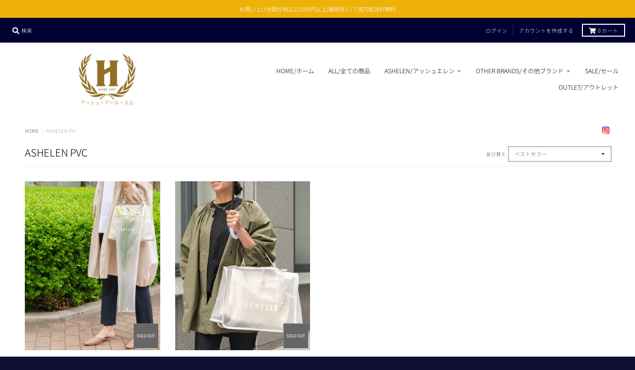

--- FILE ---
content_type: text/html; charset=utf-8
request_url: https://www.hrm-kobejapan.com/ja-cn/collections/ashelen-pvc
body_size: 25169
content:















<!doctype html>
<!--[if IE 8]><html class="no-js lt-ie9" lang="ja" dir="ltr"> <![endif]-->
<!--[if IE 9 ]><html class="ie9 no-js" lang="ja" dir="ltr"> <![endif]-->
<!--[if (gt IE 9)|!(IE)]><!--> <html class="no-js" lang="ja" dir="ltr"> <!--<![endif]-->
<head><!--Content in content_for_header -->
<!--LayoutHub-Embed--><link rel="stylesheet" type="text/css" href="data:text/css;base64," media="all">
<!--LH--><!--/LayoutHub-Embed-->


<!-- /snippets/ls-head.liquid -->
<!-- /snippets/ls-sdk.liquid -->
<script type="text/javascript">
  window.LangShopConfig = {
    "currentLanguage": "ja",
    "currentCurrency": "jpy",
    "currentCountry": "CN",
    "shopifyLocales":[{"code":"ja","rootUrl":"\/ja-cn"}    ]
,"shopifyCurrencies": ["JPY"],
    "originalLanguage":{"code":"ja","title":"日本語","icon":null,"published":true},
    "targetLanguages":[{"code":"en","title":"English","icon":null,"published":true},{"code":"zh-CN","title":"簡体中文","icon":null,"published":true},{"code":"zh-TW","title":"Chinese (Taiwan)","icon":null,"published":true}],
    "languagesSwitchers":[{"id":7711084070,"title":"language","type":"dropdown","display":"titles","position":"top-right","offset":"10px 10px","shortTitles":false,"icons":"rectangle","sprite":"flags","defaultStyles":true,"devices":{"mobile":{"visible":true,"minWidth":null,"maxWidth":{"value":480,"dimension":"px"}},"tablet":{"visible":true,"minWidth":{"value":481,"dimension":"px"},"maxWidth":{"value":1023,"dimension":"px"}},"desktop":{"visible":true,"minWidth":{"value":1024,"dimension":"px"},"maxWidth":null}},"styles":{"dropdown":{"activeContainer":{"padding":{"top":{"value":5,"dimension":"px"},"right":{"value":5,"dimension":"px"},"bottom":{"value":5,"dimension":"px"},"left":{"value":5,"dimension":"px"}},"background":"rgba(255,255,255,0.95)","borderRadius":{"topLeft":{"value":0,"dimension":"px"},"topRight":{"value":0,"dimension":"px"},"bottomLeft":{"value":0,"dimension":"px"},"bottomRight":{"value":0,"dimension":"px"}},"borderTop":{"color":"rgba(224, 224, 224, 1)","style":"solid","width":{"value":1,"dimension":"px"}},"borderRight":{"color":"rgba(224, 224, 224, 1)","style":"solid","width":{"value":1,"dimension":"px"}},"borderBottom":{"color":"rgba(224, 224, 224, 1)","style":"solid","width":{"value":1,"dimension":"px"}},"borderLeft":{"color":"rgba(224, 224, 224, 1)","style":"solid","width":{"value":1,"dimension":"px"}}},"activeContainerHovered":{"padding":{"top":{"value":5,"dimension":"px"},"right":{"value":5,"dimension":"px"},"bottom":{"value":5,"dimension":"px"},"left":{"value":5,"dimension":"px"}}},"activeItem":{"fontSize":{"value":10,"dimension":"px"},"fontFamily":"Open Sans","color":"rgba(39, 46, 49, 1)"},"activeItemHovered":{"fontSize":{"value":10,"dimension":"px"}},"activeItemIcon":{"offset":{"value":8,"dimension":"px"},"position":"left"},"dropdownContainer":{"animation":"sliding","background":"rgba(255,255,255,0.95)","borderRadius":{"topLeft":{"value":0,"dimension":"px"},"topRight":{"value":0,"dimension":"px"},"bottomLeft":{"value":0,"dimension":"px"},"bottomRight":{"value":0,"dimension":"px"}},"borderTop":{"color":"rgba(224, 224, 224, 1)","style":"solid","width":{"value":1,"dimension":"px"}},"borderRight":{"color":"rgba(224, 224, 224, 1)","style":"solid","width":{"value":1,"dimension":"px"}},"borderBottom":{"color":"rgba(224, 224, 224, 1)","style":"solid","width":{"value":1,"dimension":"px"}},"borderLeft":{"color":"rgba(224, 224, 224, 1)","style":"solid","width":{"value":1,"dimension":"px"}},"padding":{"top":{"value":0,"dimension":"px"},"right":{"value":0,"dimension":"px"},"bottom":{"value":0,"dimension":"px"},"left":{"value":0,"dimension":"px"}}},"dropdownContainerHovered":null,"dropdownItem":{"padding":{"top":{"value":5,"dimension":"px"},"right":{"value":5,"dimension":"px"},"bottom":{"value":5,"dimension":"px"},"left":{"value":5,"dimension":"px"}},"fontSize":{"value":10,"dimension":"px"},"fontFamily":"Open Sans","color":"rgba(39, 46, 49, 1)"},"dropdownItemHovered":{"color":"rgba(27, 160, 227, 1)","fontSize":{"value":10,"dimension":"px"},"padding":{"top":{"value":5,"dimension":"px"},"right":{"value":5,"dimension":"px"},"bottom":{"value":5,"dimension":"px"},"left":{"value":5,"dimension":"px"}}},"dropdownItemIcon":{"position":"left","offset":{"value":10,"dimension":"px"}},"arrow":{"color":"rgba(39, 46, 49, 1)","position":"right","offset":{"value":20,"dimension":"px"},"size":{"value":6,"dimension":"px"}}},"inline":{"container":{"background":"rgba(255,255,255,0.95)","borderRadius":{"topLeft":{"value":4,"dimension":"px"},"topRight":{"value":4,"dimension":"px"},"bottomLeft":{"value":4,"dimension":"px"},"bottomRight":{"value":4,"dimension":"px"}},"borderTop":{"color":"rgba(224, 224, 224, 1)","style":"solid","width":{"value":1,"dimension":"px"}},"borderRight":{"color":"rgba(224, 224, 224, 1)","style":"solid","width":{"value":1,"dimension":"px"}},"borderBottom":{"color":"rgba(224, 224, 224, 1)","style":"solid","width":{"value":1,"dimension":"px"}},"borderLeft":{"color":"rgba(224, 224, 224, 1)","style":"solid","width":{"value":1,"dimension":"px"}}},"containerHovered":null,"item":{"background":"transparent","padding":{"top":{"value":8,"dimension":"px"},"right":{"value":10,"dimension":"px"},"bottom":{"value":8,"dimension":"px"},"left":{"value":10,"dimension":"px"}},"fontSize":{"value":13,"dimension":"px"},"fontFamily":"Open Sans","color":"rgba(39, 46, 49, 1)"},"itemHovered":{"background":"rgba(245, 245, 245, 1)","color":"rgba(39, 46, 49, 1)"},"itemActive":{"background":"rgba(245, 245, 245, 1)","color":"rgba(27, 160, 227, 1)"},"itemIcon":{"position":"left","offset":{"value":10,"dimension":"px"}}},"ios":{"activeContainer":{"padding":{"top":{"value":0,"dimension":"px"},"right":{"value":0,"dimension":"px"},"bottom":{"value":0,"dimension":"px"},"left":{"value":0,"dimension":"px"}},"background":"rgba(255,255,255,0.95)","borderRadius":{"topLeft":{"value":0,"dimension":"px"},"topRight":{"value":0,"dimension":"px"},"bottomLeft":{"value":0,"dimension":"px"},"bottomRight":{"value":0,"dimension":"px"}},"borderTop":{"color":"rgba(224, 224, 224, 1)","style":"solid","width":{"value":1,"dimension":"px"}},"borderRight":{"color":"rgba(224, 224, 224, 1)","style":"solid","width":{"value":1,"dimension":"px"}},"borderBottom":{"color":"rgba(224, 224, 224, 1)","style":"solid","width":{"value":1,"dimension":"px"}},"borderLeft":{"color":"rgba(224, 224, 224, 1)","style":"solid","width":{"value":1,"dimension":"px"}}},"activeContainerHovered":null,"activeItem":{"fontSize":{"value":13,"dimension":"px"},"fontFamily":"Open Sans","color":"rgba(39, 46, 49, 1)","padding":{"top":{"value":8,"dimension":"px"},"right":{"value":10,"dimension":"px"},"bottom":{"value":8,"dimension":"px"},"left":{"value":10,"dimension":"px"}}},"activeItemHovered":null,"activeItemIcon":{"position":"left","offset":{"value":10,"dimension":"px"}},"modalOverlay":{"background":"rgba(0, 0, 0, 0.7)"},"wheelButtonsContainer":{"background":"rgba(255, 255, 255, 1)","padding":{"top":{"value":8,"dimension":"px"},"right":{"value":10,"dimension":"px"},"bottom":{"value":8,"dimension":"px"},"left":{"value":10,"dimension":"px"}},"borderTop":{"color":"rgba(224, 224, 224, 1)","style":"solid","width":{"value":0,"dimension":"px"}},"borderRight":{"color":"rgba(224, 224, 224, 1)","style":"solid","width":{"value":0,"dimension":"px"}},"borderBottom":{"color":"rgba(224, 224, 224, 1)","style":"solid","width":{"value":1,"dimension":"px"}},"borderLeft":{"color":"rgba(224, 224, 224, 1)","style":"solid","width":{"value":0,"dimension":"px"}}},"wheelCloseButton":{"fontSize":{"value":14,"dimension":"px"},"fontFamily":"Open Sans","color":"rgba(39, 46, 49, 1)","fontWeight":"bold"},"wheelCloseButtonHover":null,"wheelSubmitButton":{"fontSize":{"value":14,"dimension":"px"},"fontFamily":"Open Sans","color":"rgba(39, 46, 49, 1)","fontWeight":"bold"},"wheelSubmitButtonHover":null,"wheelPanelContainer":{"background":"rgba(255, 255, 255, 1)"},"wheelLine":{"borderTop":{"color":"rgba(224, 224, 224, 1)","style":"solid","width":{"value":1,"dimension":"px"}},"borderRight":{"color":"rgba(224, 224, 224, 1)","style":"solid","width":{"value":0,"dimension":"px"}},"borderBottom":{"color":"rgba(224, 224, 224, 1)","style":"solid","width":{"value":1,"dimension":"px"}},"borderLeft":{"color":"rgba(224, 224, 224, 1)","style":"solid","width":{"value":0,"dimension":"px"}}},"wheelItem":{"background":"transparent","padding":{"top":{"value":8,"dimension":"px"},"right":{"value":10,"dimension":"px"},"bottom":{"value":8,"dimension":"px"},"left":{"value":10,"dimension":"px"}},"fontSize":{"value":13,"dimension":"px"},"fontFamily":"Open Sans","color":"rgba(39, 46, 49, 1)","justifyContent":"flex-start"},"wheelItemIcon":{"position":"left","offset":{"value":10,"dimension":"px"}}},"modal":{"activeContainer":{"padding":{"top":{"value":0,"dimension":"px"},"right":{"value":0,"dimension":"px"},"bottom":{"value":0,"dimension":"px"},"left":{"value":0,"dimension":"px"}},"background":"rgba(255,255,255,0.95)","borderRadius":{"topLeft":{"value":0,"dimension":"px"},"topRight":{"value":0,"dimension":"px"},"bottomLeft":{"value":0,"dimension":"px"},"bottomRight":{"value":0,"dimension":"px"}},"borderTop":{"color":"rgba(224, 224, 224, 1)","style":"solid","width":{"value":1,"dimension":"px"}},"borderRight":{"color":"rgba(224, 224, 224, 1)","style":"solid","width":{"value":1,"dimension":"px"}},"borderBottom":{"color":"rgba(224, 224, 224, 1)","style":"solid","width":{"value":1,"dimension":"px"}},"borderLeft":{"color":"rgba(224, 224, 224, 1)","style":"solid","width":{"value":1,"dimension":"px"}}},"activeContainerHovered":null,"activeItem":{"fontSize":{"value":13,"dimension":"px"},"fontFamily":"Open Sans","color":"rgba(39, 46, 49, 1)","padding":{"top":{"value":8,"dimension":"px"},"right":{"value":10,"dimension":"px"},"bottom":{"value":8,"dimension":"px"},"left":{"value":10,"dimension":"px"}}},"activeItemHovered":null,"activeItemIcon":{"position":"left","offset":{"value":10,"dimension":"px"}},"modalOverlay":{"background":"rgba(0, 0, 0, 0.7)"},"modalContent":{"animation":"sliding-down","background":"rgba(255, 255, 255, 1)","maxHeight":{"value":80,"dimension":"vh"},"maxWidth":{"value":80,"dimension":"vw"},"width":{"value":320,"dimension":"px"}},"modalContentHover":null,"modalItem":{"reverseElements":true,"fontSize":{"value":11,"dimension":"px"},"fontFamily":"Open Sans","color":"rgba(102, 102, 102, 1)","textTransform":"uppercase","fontWeight":"bold","justifyContent":"space-between","letterSpacing":{"value":3,"dimension":"px"},"padding":{"top":{"value":20,"dimension":"px"},"right":{"value":26,"dimension":"px"},"bottom":{"value":20,"dimension":"px"},"left":{"value":26,"dimension":"px"}}},"modalItemIcon":{"offset":{"value":20,"dimension":"px"}},"modalItemRadio":{"size":{"value":20,"dimension":"px"},"offset":{"value":20,"dimension":"px"},"color":"rgba(193, 202, 202, 1)"},"modalItemHovered":{"background":"rgba(255, 103, 99, 0.5)","color":"rgba(254, 236, 233, 1)"},"modalItemHoveredRadio":{"size":{"value":20,"dimension":"px"},"offset":{"value":20,"dimension":"px"},"color":"rgba(254, 236, 233, 1)"},"modalActiveItem":{"fontSize":{"value":15,"dimension":"px"},"color":"rgba(254, 236, 233, 1)","background":"rgba(255, 103, 99, 1)"},"modalActiveItemRadio":{"size":{"value":24,"dimension":"px"},"offset":{"value":18,"dimension":"px"},"color":"rgba(255, 255, 255, 1)"},"modalActiveItemHovered":null,"modalActiveItemHoveredRadio":null},"select":{"container":{"background":"rgba(255,255,255, 1)","borderRadius":{"topLeft":{"value":4,"dimension":"px"},"topRight":{"value":4,"dimension":"px"},"bottomLeft":{"value":4,"dimension":"px"},"bottomRight":{"value":4,"dimension":"px"}},"borderTop":{"color":"rgba(204, 204, 204, 1)","style":"solid","width":{"value":1,"dimension":"px"}},"borderRight":{"color":"rgba(204, 204, 204, 1)","style":"solid","width":{"value":1,"dimension":"px"}},"borderBottom":{"color":"rgba(204, 204, 204, 1)","style":"solid","width":{"value":1,"dimension":"px"}},"borderLeft":{"color":"rgba(204, 204, 204, 1)","style":"solid","width":{"value":1,"dimension":"px"}}},"text":{"padding":{"top":{"value":5,"dimension":"px"},"right":{"value":8,"dimension":"px"},"bottom":{"value":5,"dimension":"px"},"left":{"value":8,"dimension":"px"}},"fontSize":{"value":13,"dimension":"px"},"fontFamily":"Open Sans","color":"rgba(39, 46, 49, 1)","lineHeight":{"value":13,"dimension":"px"}}}},"disabled":false}],
    "defaultCurrency":{"code":"jpy","title":"Yen","icon":null,"rate":105.658,"formatWithCurrency":"¥{{amount_no_decimals}} JPY","formatWithoutCurrency":"¥{{amount_no_decimals}}"},
    "targetCurrencies":[{"code":"cny","title":"Yuan Renminbi","icon":null,"rate":6.8165,"formatWithCurrency":"¥{{amount_no_decimals}} CNY","formatWithoutCurrency":"¥{{amount_no_decimals}}","id":"cny"},{"code":"usd","title":"US Dollar","icon":null,"rate":1,"formatWithCurrency":"${{amount}} USD","formatWithoutCurrency":"${{amount}}","id":"usd"},{"code":"twd","title":"New Taiwan Dollar","icon":null,"rate":28.4609,"formatWithCurrency":"${{amount}} TWD","formatWithoutCurrency":"${{amount}}","id":"twd"}],
    "currenciesSwitchers":[{"id":28795527,"title":"currency","type":"dropdown","display":"all","position":"top-right","offset":"10px 130px","shortTitles":true,"icons":"rectangle","sprite":"symbols","defaultStyles":true,"devices":{"mobile":{"visible":true,"minWidth":null,"maxWidth":{"value":480,"dimension":"px"}},"tablet":{"visible":true,"minWidth":{"value":481,"dimension":"px"},"maxWidth":{"value":1023,"dimension":"px"}},"desktop":{"visible":true,"minWidth":{"value":1024,"dimension":"px"},"maxWidth":null}},"styles":{"dropdown":{"activeContainer":{"padding":{"top":{"value":5,"dimension":"px"},"right":{"value":5,"dimension":"px"},"bottom":{"value":5,"dimension":"px"},"left":{"value":5,"dimension":"px"}},"background":"rgba(255, 255, 255, 0.95)","borderRadius":{"topLeft":{"value":0,"dimension":"px"},"topRight":{"value":0,"dimension":"px"},"bottomLeft":{"value":0,"dimension":"px"},"bottomRight":{"value":0,"dimension":"px"}},"borderTop":{"color":"rgba(224, 224, 224, 1)","style":"solid","width":{"value":1,"dimension":"px"}},"borderRight":{"color":"rgba(224, 224, 224, 1)","style":"solid","width":{"value":1,"dimension":"px"}},"borderBottom":{"color":"rgba(224, 224, 224, 1)","style":"solid","width":{"value":1,"dimension":"px"}},"borderLeft":{"color":"rgba(224, 224, 224, 1)","style":"solid","width":{"value":1,"dimension":"px"}}},"activeContainerHovered":{"padding":{"top":{"value":5,"dimension":"px"},"right":{"value":5,"dimension":"px"},"bottom":{"value":5,"dimension":"px"},"left":{"value":5,"dimension":"px"}}},"activeItem":{"fontSize":{"value":10,"dimension":"px"},"fontFamily":"Open Sans","color":"rgba(39, 46, 49, 1)"},"activeItemHovered":null,"activeItemIcon":{"offset":{"value":10,"dimension":"px"},"position":"left"},"dropdownContainer":{"animation":"sliding","background":"rgba(255, 255, 255, 0.95)","borderRadius":{"topLeft":{"value":0,"dimension":"px"},"topRight":{"value":0,"dimension":"px"},"bottomLeft":{"value":0,"dimension":"px"},"bottomRight":{"value":0,"dimension":"px"}},"borderTop":{"color":"rgba(224, 224, 224, 1)","style":"solid","width":{"value":1,"dimension":"px"}},"borderRight":{"color":"rgba(224, 224, 224, 1)","style":"solid","width":{"value":1,"dimension":"px"}},"borderBottom":{"color":"rgba(224, 224, 224, 1)","style":"solid","width":{"value":1,"dimension":"px"}},"borderLeft":{"color":"rgba(224, 224, 224, 1)","style":"solid","width":{"value":1,"dimension":"px"}},"padding":{"top":{"value":0,"dimension":"px"},"right":{"value":0,"dimension":"px"},"bottom":{"value":0,"dimension":"px"},"left":{"value":0,"dimension":"px"}}},"dropdownContainerHovered":null,"dropdownItem":{"padding":{"top":{"value":5,"dimension":"px"},"right":{"value":5,"dimension":"px"},"bottom":{"value":5,"dimension":"px"},"left":{"value":5,"dimension":"px"}},"fontSize":{"value":10,"dimension":"px"},"fontFamily":"Open Sans","color":"rgba(39, 46, 49, 1)"},"dropdownItemHovered":{"color":"rgba(27, 160, 227, 1)","padding":{"top":{"value":5,"dimension":"px"},"right":{"value":5,"dimension":"px"},"bottom":{"value":5,"dimension":"px"},"left":{"value":5,"dimension":"px"}},"fontSize":{"value":10,"dimension":"px"}},"dropdownItemIcon":{"position":"left","offset":{"value":10,"dimension":"px"}},"arrow":{"color":"rgba(39, 46, 49, 1)","position":"right","offset":{"value":20,"dimension":"px"},"size":{"value":6,"dimension":"px"}}},"inline":{"container":{"background":"rgba(255,255,255,.95)","borderRadius":{"topLeft":{"value":4,"dimension":"px"},"topRight":{"value":4,"dimension":"px"},"bottomLeft":{"value":4,"dimension":"px"},"bottomRight":{"value":4,"dimension":"px"}},"borderTop":{"color":"rgba(224, 224, 224, 1)","style":"solid","width":{"value":1,"dimension":"px"}},"borderRight":{"color":"rgba(224, 224, 224, 1)","style":"solid","width":{"value":1,"dimension":"px"}},"borderBottom":{"color":"rgba(224, 224, 224, 1)","style":"solid","width":{"value":1,"dimension":"px"}},"borderLeft":{"color":"rgba(224, 224, 224, 1)","style":"solid","width":{"value":1,"dimension":"px"}}},"containerHovered":null,"item":{"background":"transparent","padding":{"top":{"value":8,"dimension":"px"},"right":{"value":10,"dimension":"px"},"bottom":{"value":8,"dimension":"px"},"left":{"value":10,"dimension":"px"}},"fontSize":{"value":13,"dimension":"px"},"fontFamily":"Open Sans","color":"rgba(39, 46, 49, 1)"},"itemHovered":{"background":"rgba(245, 245, 245, 1)","color":"rgba(39, 46, 49, 1)"},"itemActive":{"background":"rgba(245, 245, 245, 1)","color":"rgba(27, 160, 227, 1)"},"itemIcon":{"position":"left","offset":{"value":10,"dimension":"px"}}},"ios":{"activeContainer":{"padding":{"top":{"value":0,"dimension":"px"},"right":{"value":0,"dimension":"px"},"bottom":{"value":0,"dimension":"px"},"left":{"value":0,"dimension":"px"}},"background":"rgba(255,255,255,.95)","borderRadius":{"topLeft":{"value":0,"dimension":"px"},"topRight":{"value":0,"dimension":"px"},"bottomLeft":{"value":0,"dimension":"px"},"bottomRight":{"value":0,"dimension":"px"}},"borderTop":{"color":"rgba(224, 224, 224, 1)","style":"solid","width":{"value":1,"dimension":"px"}},"borderRight":{"color":"rgba(224, 224, 224, 1)","style":"solid","width":{"value":1,"dimension":"px"}},"borderBottom":{"color":"rgba(224, 224, 224, 1)","style":"solid","width":{"value":1,"dimension":"px"}},"borderLeft":{"color":"rgba(224, 224, 224, 1)","style":"solid","width":{"value":1,"dimension":"px"}}},"activeContainerHovered":null,"activeItem":{"fontSize":{"value":13,"dimension":"px"},"fontFamily":"Open Sans","color":"rgba(39, 46, 49, 1)","padding":{"top":{"value":8,"dimension":"px"},"right":{"value":10,"dimension":"px"},"bottom":{"value":8,"dimension":"px"},"left":{"value":10,"dimension":"px"}}},"activeItemHovered":null,"activeItemIcon":{"position":"left","offset":{"value":10,"dimension":"px"}},"modalOverlay":{"background":"rgba(0, 0, 0, 0.7)"},"wheelButtonsContainer":{"background":"rgba(255, 255, 255, 1)","padding":{"top":{"value":8,"dimension":"px"},"right":{"value":10,"dimension":"px"},"bottom":{"value":8,"dimension":"px"},"left":{"value":10,"dimension":"px"}},"borderTop":{"color":"rgba(224, 224, 224, 1)","style":"solid","width":{"value":0,"dimension":"px"}},"borderRight":{"color":"rgba(224, 224, 224, 1)","style":"solid","width":{"value":0,"dimension":"px"}},"borderBottom":{"color":"rgba(224, 224, 224, 1)","style":"solid","width":{"value":1,"dimension":"px"}},"borderLeft":{"color":"rgba(224, 224, 224, 1)","style":"solid","width":{"value":0,"dimension":"px"}}},"wheelCloseButton":{"fontSize":{"value":14,"dimension":"px"},"fontFamily":"Open Sans","color":"rgba(39, 46, 49, 1)","fontWeight":"bold"},"wheelCloseButtonHover":null,"wheelSubmitButton":{"fontSize":{"value":14,"dimension":"px"},"fontFamily":"Open Sans","color":"rgba(39, 46, 49, 1)","fontWeight":"bold"},"wheelSubmitButtonHover":null,"wheelPanelContainer":{"background":"rgba(255, 255, 255, 1)"},"wheelLine":{"borderTop":{"color":"rgba(224, 224, 224, 1)","style":"solid","width":{"value":1,"dimension":"px"}},"borderRight":{"color":"rgba(224, 224, 224, 1)","style":"solid","width":{"value":0,"dimension":"px"}},"borderBottom":{"color":"rgba(224, 224, 224, 1)","style":"solid","width":{"value":1,"dimension":"px"}},"borderLeft":{"color":"rgba(224, 224, 224, 1)","style":"solid","width":{"value":0,"dimension":"px"}}},"wheelItem":{"background":"transparent","padding":{"top":{"value":8,"dimension":"px"},"right":{"value":10,"dimension":"px"},"bottom":{"value":8,"dimension":"px"},"left":{"value":10,"dimension":"px"}},"fontSize":{"value":13,"dimension":"px"},"fontFamily":"Open Sans","color":"rgba(39, 46, 49, 1)","justifyContent":"flex-start"},"wheelItemIcon":{"position":"left","offset":{"value":10,"dimension":"px"}}},"modal":{"activeContainer":{"padding":{"top":{"value":0,"dimension":"px"},"right":{"value":0,"dimension":"px"},"bottom":{"value":0,"dimension":"px"},"left":{"value":0,"dimension":"px"}},"background":"rgba(255,255,255,.95)","borderRadius":{"topLeft":{"value":0,"dimension":"px"},"topRight":{"value":0,"dimension":"px"},"bottomLeft":{"value":0,"dimension":"px"},"bottomRight":{"value":0,"dimension":"px"}},"borderTop":{"color":"rgba(224, 224, 224, 1)","style":"solid","width":{"value":1,"dimension":"px"}},"borderRight":{"color":"rgba(224, 224, 224, 1)","style":"solid","width":{"value":1,"dimension":"px"}},"borderBottom":{"color":"rgba(224, 224, 224, 1)","style":"solid","width":{"value":1,"dimension":"px"}},"borderLeft":{"color":"rgba(224, 224, 224, 1)","style":"solid","width":{"value":1,"dimension":"px"}}},"activeContainerHovered":null,"activeItem":{"fontSize":{"value":13,"dimension":"px"},"fontFamily":"Open Sans","color":"rgba(39, 46, 49, 1)","padding":{"top":{"value":8,"dimension":"px"},"right":{"value":10,"dimension":"px"},"bottom":{"value":8,"dimension":"px"},"left":{"value":10,"dimension":"px"}}},"activeItemHovered":null,"activeItemIcon":{"position":"left","offset":{"value":10,"dimension":"px"}},"modalOverlay":{"background":"rgba(0, 0, 0, 0.7)"},"modalContent":{"animation":"sliding-down","background":"rgba(255, 255, 255, 1)","maxHeight":{"value":80,"dimension":"vh"},"maxWidth":{"value":80,"dimension":"vw"},"width":{"value":320,"dimension":"px"}},"modalContentHover":null,"modalItem":{"reverseElements":true,"fontSize":{"value":11,"dimension":"px"},"fontFamily":"Open Sans","color":"rgba(102, 102, 102, 1)","textTransform":"uppercase","fontWeight":"bold","justifyContent":"space-between","letterSpacing":{"value":3,"dimension":"px"},"padding":{"top":{"value":20,"dimension":"px"},"right":{"value":26,"dimension":"px"},"bottom":{"value":20,"dimension":"px"},"left":{"value":26,"dimension":"px"}}},"modalItemIcon":{"offset":{"value":20,"dimension":"px"}},"modalItemRadio":{"size":{"value":20,"dimension":"px"},"offset":{"value":20,"dimension":"px"},"color":"rgba(193, 202, 202, 1)"},"modalItemHovered":{"background":"rgba(255, 103, 99, 0.5)","color":"rgba(254, 236, 233, 1)"},"modalItemHoveredRadio":{"size":{"value":20,"dimension":"px"},"offset":{"value":20,"dimension":"px"},"color":"rgba(254, 236, 233, 1)"},"modalActiveItem":{"fontSize":{"value":15,"dimension":"px"},"color":"rgba(254, 236, 233, 1)","background":"rgba(255, 103, 99, 1)"},"modalActiveItemRadio":{"size":{"value":24,"dimension":"px"},"offset":{"value":18,"dimension":"px"},"color":"rgba(255, 255, 255, 1)"},"modalActiveItemHovered":null,"modalActiveItemHoveredRadio":null},"select":{"container":{"background":"rgba(255,255,255, 1)","borderRadius":{"topLeft":{"value":4,"dimension":"px"},"topRight":{"value":4,"dimension":"px"},"bottomLeft":{"value":4,"dimension":"px"},"bottomRight":{"value":4,"dimension":"px"}},"borderTop":{"color":"rgba(204, 204, 204, 1)","style":"solid","width":{"value":1,"dimension":"px"}},"borderRight":{"color":"rgba(204, 204, 204, 1)","style":"solid","width":{"value":1,"dimension":"px"}},"borderBottom":{"color":"rgba(204, 204, 204, 1)","style":"solid","width":{"value":1,"dimension":"px"}},"borderLeft":{"color":"rgba(204, 204, 204, 1)","style":"solid","width":{"value":1,"dimension":"px"}}},"text":{"padding":{"top":{"value":5,"dimension":"px"},"right":{"value":8,"dimension":"px"},"bottom":{"value":5,"dimension":"px"},"left":{"value":8,"dimension":"px"}},"fontSize":{"value":13,"dimension":"px"},"fontFamily":"Open Sans","color":"rgba(39, 46, 49, 1)"}}},"disabled":false}],
    "languageDetection":"location",
    "languagesCountries":[{"code":"zh-CN","countries":["cn"]},{"code":"en","countries":["as","ai","ag","ar","aw","au","bs","bh","bd","bb","bz","bm","bw","br","io","bn","kh","cm","ca","ky","cx","cc","ck","cr","cy","dk","dm","eg","et","fk","fj","gm","gh","gi","gr","gl","gd","gu","gg","gy","hk","is","in","id","ie","im","il","jm","je","jo","ke","ki","kr","kw","la","lb","ls","lr","ly","my","mv","mt","mh","mu","fm","mc","ms","na","nr","np","an","nz","ni","ng","nu","nf","mp","om","pk","pw","pa","pg","ph","pn","pr","qa","rw","sh","kn","lc","vc","ws","sc","sl","sg","sb","so","za","gs","lk","sd","sr","sz","sy","tz","th","tl","tk","to","tt","tc","tv","ug","ua","ae","gb","us","um","vu","vn","vg","vi","zm","zw","bq","ss","sx","cw"]},{"code":"ja","countries":["jp"]},{"code":"zh-TW","countries":["tw"]}],
    "languagesBrowsers":[{"code":"zh-CN","browsers":["zh-CN"]},{"code":"en","browsers":["en"]},{"code":"ja","browsers":["ja"]},{"code":"zh-TW","browsers":["zh-TW"]}],
    "currencyDetection":"location",
    "currenciesLanguages":[{"code":"jpy","languages":["ja"]},{"code":"cny","languages":["ug","zh","lzh"]},{"code":"usd","languages":["nl","en","fil","fr","haw","id","pt","es","to"]},{"code":"twd","languages":["zh-TW"]}],
    "currenciesCountries":[{"code":"jpy","countries":["jp"]},{"code":"cny","countries":["cn"]},{"code":"usd","countries":["as","bq","ec","fm","gu","io","mh","mp","pr","pw","sv","tc","tl","um","us","vg","vi"]},{"code":"twd","countries":["tw"]}],
    "recommendationAlert":{"enabled":true,"type":"banner","styles":{"banner":{"bannerContainer":{"position":"top","spacing":10,"borderTop":{"color":"rgba(0,0,0,0.2)","style":"solid","width":{"value":0,"dimension":"px"}},"borderRight":{"color":"rgba(0,0,0,0.2)","style":"solid","width":{"value":0,"dimension":"px"}},"borderBottom":{"color":"rgba(0,0,0,0.2)","style":"solid","width":{"value":1,"dimension":"px"}},"borderLeft":{"color":"rgba(0,0,0,0.2)","style":"solid","width":{"value":0,"dimension":"px"}},"padding":{"top":{"value":23,"dimension":"px"},"right":{"value":55,"dimension":"px"},"bottom":{"value":23,"dimension":"px"},"left":{"value":55,"dimension":"px"}},"background":"rgba(255, 255, 255, 1)"},"bannerMessage":{"fontSize":{"value":16,"dimension":"px"}},"selectorContainer":{"background":"rgba(244,244,244, 1)","borderRadius":{"topLeft":{"value":2,"dimension":"px"},"topRight":{"value":2,"dimension":"px"},"bottomLeft":{"value":2,"dimension":"px"},"bottomRight":{"value":2,"dimension":"px"}},"borderTop":{"color":"rgba(204, 204, 204, 1)","style":"solid","width":{"value":0,"dimension":"px"}},"borderRight":{"color":"rgba(204, 204, 204, 1)","style":"solid","width":{"value":0,"dimension":"px"}},"borderBottom":{"color":"rgba(204, 204, 204, 1)","style":"solid","width":{"value":0,"dimension":"px"}},"borderLeft":{"color":"rgba(204, 204, 204, 1)","style":"solid","width":{"value":0,"dimension":"px"}}},"selectorContainerHovered":null,"selectorText":{"padding":{"top":{"value":8,"dimension":"px"},"right":{"value":8,"dimension":"px"},"bottom":{"value":8,"dimension":"px"},"left":{"value":8,"dimension":"px"}},"fontSize":{"value":16,"dimension":"px"},"fontFamily":"Open Sans","color":"rgba(39, 46, 49, 1)"},"selectorTextHovered":null,"changeButton":{"borderTop":{"color":"transparent","style":"solid","width":{"value":0,"dimension":"px"}},"borderRight":{"color":"transparent","style":"solid","width":{"value":0,"dimension":"px"}},"borderBottom":{"color":"transparent","style":"solid","width":{"value":0,"dimension":"px"}},"borderLeft":{"color":"transparent","style":"solid","width":{"value":0,"dimension":"px"}},"fontSize":{"value":16,"dimension":"px"},"borderRadius":{"topLeft":{"value":2,"dimension":"px"},"topRight":{"value":2,"dimension":"px"},"bottomLeft":{"value":2,"dimension":"px"},"bottomRight":{"value":2,"dimension":"px"}},"padding":{"top":{"value":8,"dimension":"px"},"right":{"value":8,"dimension":"px"},"bottom":{"value":8,"dimension":"px"},"left":{"value":8,"dimension":"px"}},"background":"rgba(0, 0, 0, 1)","color":"rgba(255, 255, 255, 1)"},"changeButtonHovered":null,"closeButton":{"fontSize":{"value":16,"dimension":"px"},"color":"rgba(0, 0, 0, 1)"},"closeButtonHovered":null},"popup":{"popupContainer":{"maxWidth":{"value":30,"dimension":"rem"},"position":"bottom-left","spacing":10,"offset":{"value":1,"dimension":"em"},"borderTop":{"color":"rgba(0,0,0,0.2)","style":"solid","width":{"value":0,"dimension":"px"}},"borderRight":{"color":"rgba(0,0,0,0.2)","style":"solid","width":{"value":0,"dimension":"px"}},"borderBottom":{"color":"rgba(0,0,0,0.2)","style":"solid","width":{"value":1,"dimension":"px"}},"borderLeft":{"color":"rgba(0,0,0,0.2)","style":"solid","width":{"value":0,"dimension":"px"}},"borderRadius":{"topLeft":{"value":0,"dimension":"px"},"topRight":{"value":0,"dimension":"px"},"bottomLeft":{"value":0,"dimension":"px"},"bottomRight":{"value":0,"dimension":"px"}},"padding":{"top":{"value":15,"dimension":"px"},"right":{"value":20,"dimension":"px"},"bottom":{"value":15,"dimension":"px"},"left":{"value":20,"dimension":"px"}},"background":"rgba(255, 255, 255, 1)"},"popupMessage":{"fontSize":{"value":16,"dimension":"px"}},"selectorContainer":{"background":"rgba(244,244,244, 1)","borderRadius":{"topLeft":{"value":2,"dimension":"px"},"topRight":{"value":2,"dimension":"px"},"bottomLeft":{"value":2,"dimension":"px"},"bottomRight":{"value":2,"dimension":"px"}},"borderTop":{"color":"rgba(204, 204, 204, 1)","style":"solid","width":{"value":0,"dimension":"px"}},"borderRight":{"color":"rgba(204, 204, 204, 1)","style":"solid","width":{"value":0,"dimension":"px"}},"borderBottom":{"color":"rgba(204, 204, 204, 1)","style":"solid","width":{"value":0,"dimension":"px"}},"borderLeft":{"color":"rgba(204, 204, 204, 1)","style":"solid","width":{"value":0,"dimension":"px"}}},"selectorContainerHovered":null,"selectorText":{"padding":{"top":{"value":8,"dimension":"px"},"right":{"value":8,"dimension":"px"},"bottom":{"value":8,"dimension":"px"},"left":{"value":8,"dimension":"px"}},"fontSize":{"value":16,"dimension":"px"},"fontFamily":"Open Sans","color":"rgba(39, 46, 49, 1)"},"selectorTextHovered":null,"changeButton":{"borderTop":{"color":"transparent","style":"solid","width":{"value":0,"dimension":"px"}},"borderRight":{"color":"transparent","style":"solid","width":{"value":0,"dimension":"px"}},"borderBottom":{"color":"transparent","style":"solid","width":{"value":0,"dimension":"px"}},"borderLeft":{"color":"transparent","style":"solid","width":{"value":0,"dimension":"px"}},"fontSize":{"value":16,"dimension":"px"},"borderRadius":{"topLeft":{"value":2,"dimension":"px"},"topRight":{"value":2,"dimension":"px"},"bottomLeft":{"value":2,"dimension":"px"},"bottomRight":{"value":2,"dimension":"px"}},"padding":{"top":{"value":8,"dimension":"px"},"right":{"value":8,"dimension":"px"},"bottom":{"value":8,"dimension":"px"},"left":{"value":8,"dimension":"px"}},"background":"rgba(0, 0, 0, 1)","color":"rgba(255, 255, 255, 1)"},"changeButtonHovered":null,"closeButton":{"fontSize":{"value":16,"dimension":"px"},"color":"rgba(0, 0, 0, 1)"},"closeButtonHovered":null}}},
    "currencyInQueryParam":true,
    "allowAutomaticRedirects":false,
    "storeMoneyFormat": "\u003cspan class=money\u003e¥{{amount_no_decimals}}\u003c\/span\u003e",
    "storeMoneyWithCurrencyFormat": "\u003cspan class=money\u003e¥{{amount_no_decimals}} JPY\u003c\/span\u003e",
    "themeDynamics":[],
    "dynamicThemeDomObserverInterval":0,
    "abilities":[{"id":1,"name":"use-analytics","expiresAt":null},{"id":2,"name":"use-agency-translation","expiresAt":null},{"id":3,"name":"use-free-translation","expiresAt":null},{"id":4,"name":"use-pro-translation","expiresAt":null},{"id":5,"name":"use-export-import","expiresAt":null},{"id":6,"name":"use-suggestions","expiresAt":null},{"id":7,"name":"use-revisions","expiresAt":null},{"id":8,"name":"use-mappings","expiresAt":null},{"id":10,"name":"use-localized-theme","expiresAt":null},{"id":9,"name":"use-dynamic-replacements","expiresAt":null},{"id":11,"name":"use-third-party-apps","expiresAt":null},{"id":13,"name":"use-selectors-customization","expiresAt":null},{"id":14,"name":"disable-branding","expiresAt":null},{"id":17,"name":"use-glossary","expiresAt":null},{"id":12,"name":"use-translate-new-resources","expiresAt":null}],
    "isAdmin":false,
    "isPreview":false,
    "i18n":{"ja": {
            "recommendation_alert": {
                "currency_language_suggestion": null,
                "language_suggestion": null,
                "currency_suggestion": null,
                "change": null
            },
            "switchers": {
                "ios_switcher": {
                    "done": null,
                    "close": null
                }
            },
            "languages": {"ja": null
,"en": null
,"zh-CN": null
,"zh-TW": null

            },
            "currencies": {"jpy": null,"cny": null,"usd": null,"twd": null}
        },"en": {
            "recommendation_alert": {
                "currency_language_suggestion": null,
                "language_suggestion": null,
                "currency_suggestion": null,
                "change": null
            },
            "switchers": {
                "ios_switcher": {
                    "done": null,
                    "close": null
                }
            },
            "languages": {"en": null

            },
            "currencies": {"jpy": null,"cny": null,"usd": null,"twd": null}
        },"zh-CN": {
            "recommendation_alert": {
                "currency_language_suggestion": null,
                "language_suggestion": null,
                "currency_suggestion": null,
                "change": null
            },
            "switchers": {
                "ios_switcher": {
                    "done": null,
                    "close": null
                }
            },
            "languages": {"zh-CN": null

            },
            "currencies": {"jpy": null,"cny": null,"usd": null,"twd": null}
        },"zh-TW": {
            "recommendation_alert": {
                "currency_language_suggestion": null,
                "language_suggestion": null,
                "currency_suggestion": null,
                "change": null
            },
            "switchers": {
                "ios_switcher": {
                    "done": null,
                    "close": null
                }
            },
            "languages": {"zh-TW": null

            },
            "currencies": {"jpy": null,"cny": null,"usd": null,"twd": null}
        }}};
</script>
<script src="//www.hrm-kobejapan.com/cdn/shop/t/14/assets/ls-sdk.js?v=117904227997363876971601443431&proxy_prefix=/apps/langshop" defer></script><meta charset="utf-8">
  <meta http-equiv="X-UA-Compatible" content="IE=edge,chrome=1">
  <link rel="canonical" href="https://www.hrm-kobejapan.com/ja-cn/collections/ashelen-pvc">
  <meta name="viewport" content="width=device-width,initial-scale=1">
  <meta name="theme-color" content="#edb109">
  <meta name="google-site-verification" content="meCFaFpaWeM8gLlSeI6U77rYPJeufbhOn_FkUhs7ok4" />
  <link rel="preconnect" href="https://cdn.shopify.com">
  <link rel="dns-prefetch" href="https://cdn.shopify.com"><link rel="apple-touch-icon" sizes="180x180" href="//www.hrm-kobejapan.com/cdn/shop/files/HRM_180x180.jpg?v=1614308799">
  <link rel="icon" type="image/png" sizes="32x32" href="//www.hrm-kobejapan.com/cdn/shop/files/HRM_32x32.jpg?v=1614308799">
  <link rel="icon" type="image/png" sizes="16x16" href="//www.hrm-kobejapan.com/cdn/shop/files/HRM_16x16.jpg?v=1614308799">
  <link rel="mask-icon" color="#edb109"><title>
    ASHELEN PVC &ndash; H.R.M. ONLINE SHOP
  </title><meta property="og:site_name" content="H.R.M. ONLINE SHOP">
<meta property="og:url" content="https://www.hrm-kobejapan.com/ja-cn/collections/ashelen-pvc">
<meta property="og:title" content="ASHELEN PVC">
<meta property="og:type" content="product.group">
<meta property="og:description" content="アッシュ・アール・エムは、“神戸山の手スタイル”をコンセプトとして「さりげない上品さ」「なんだかお洒落」と言うワードが重要と考え、品位あるマダム達へ送るデイリーカジュアルウェアーブランド。そんな“神戸山の手スタイル”がギュっと詰まったアイテムを多数取り揃えております。"><meta property="og:image" content="http://www.hrm-kobejapan.com/cdn/shop/files/HRM_1200x1200.png?v=1614290694">
    <meta property="og:image:secure_url" content="https://www.hrm-kobejapan.com/cdn/shop/files/HRM_1200x1200.png?v=1614290694">
    <meta property="og:image:width" content="1200">
    <meta property="og:image:height" content="628"><meta name="twitter:site" content="@">
<meta name="twitter:card" content="summary_large_image">
<meta name="twitter:title" content="ASHELEN PVC">
<meta name="twitter:description" content="アッシュ・アール・エムは、“神戸山の手スタイル”をコンセプトとして「さりげない上品さ」「なんだかお洒落」と言うワードが重要と考え、品位あるマダム達へ送るデイリーカジュアルウェアーブランド。そんな“神戸山の手スタイル”がギュっと詰まったアイテムを多数取り揃えております。">
<script type="text/javascript">
    window.lazySizesConfig = window.lazySizesConfig || {};
    window.lazySizesConfig.loadMode = 1;
  </script>
  <!--[if (gt IE 9)|!(IE)]><!--><script src="//www.hrm-kobejapan.com/cdn/shop/t/14/assets/lazysizes.min.js?v=174097831579247140971601443442" async="async"></script><!--<![endif]-->
  <!--[if lte IE 9]><script src="//www.hrm-kobejapan.com/cdn/shop/t/14/assets/lazysizes.min.js?v=174097831579247140971601443442"></script><![endif]-->
  
  <link rel="preload" href="//www.hrm-kobejapan.com/cdn/shop/t/14/assets/theme.scss.css?v=3566096616458797941762161399" as="style" onload="this.rel='stylesheet'"><link href="//www.hrm-kobejapan.com/cdn/shop/t/14/assets/theme.scss.css?v=3566096616458797941762161399" rel="stylesheet" type="text/css" media="all" /><script>
    window.StyleHatch = window.StyleHatch || {};
    StyleHatch.Strings = {
      instagramAddToken: "Instagramアクセストークンを追加します。",
      instagramInvalidToken: "Instagramアクセストークンが無効です。完全なトークンを追加したことを確認してください。",
      instagramRateLimitToken: "あなたのストアは現在、Instagramのレート制限を超えています。詳細については、スタイルハッチのサポートにお問い合わせください。",
      addToCart: "カートに追加する",
      preOrder: "予約注文",
      soldOut: "SOLD OUT",
      addressError: "住所を調べる際にエラーが発生しました",
      addressNoResults: "その住所は見つかりませんでした",
      addressQueryLimit: "Google APIの使用量の制限を超えました。\u003ca href=\"https:\/\/developers.google.com\/maps\/premium\/usage-limits\"\u003eプレミアムプラン\u003c\/a\u003eへのアップグレードをご検討ください。",
      authError: "あなたのGoogle Mapsのアカウント認証で問題が発生しました。",
      agreeNotice: "チェックアウトするには、販売条件に同意する必要があります。",
      unitPrice: "単価",
      unitPriceSeparator: "あたり"
    }
    window.theme = window.theme || {};
    window.theme.info = { name: "District" };
    StyleHatch.currencyFormat = "\u003cspan class=money\u003e¥{{amount_no_decimals}}\u003c\/span\u003e";
    StyleHatch.ajaxCartEnable = true;
    StyleHatch.cartData = {"note":null,"attributes":{},"original_total_price":0,"total_price":0,"total_discount":0,"total_weight":0.0,"item_count":0,"items":[],"requires_shipping":false,"currency":"JPY","items_subtotal_price":0,"cart_level_discount_applications":[],"checkout_charge_amount":0};
    StyleHatch.routes = {
      root_url: '/ja-cn',
      account_url: '/ja-cn/account',
      account_login_url: 'https://shopify.com/43812618399/account?locale=ja&region_country=CN',
      account_logout_url: '/ja-cn/account/logout',
      account_recover_url: '/ja-cn/account/recover',
      account_register_url: 'https://shopify.com/43812618399/account?locale=ja',
      account_addresses_url: '/ja-cn/account/addresses',
      collections_url: '/ja-cn/collections',
      all_products_collection_url: '/ja-cn/collections/all',
      search_url: '/ja-cn/search',
      cart_url: '/ja-cn/cart',
      cart_add_url: '/ja-cn/cart/add',
      cart_change_url: '/ja-cn/cart/change',
      cart_clear_url: '/ja-cn/cart/clear',
      product_recommendations_url: '/ja-cn/recommendations/products'
    };
    // Post defer
    window.addEventListener('DOMContentLoaded', function() {
      (function( $ ) {})(jq223);
    });
    document.documentElement.className = document.documentElement.className.replace('no-js', 'js');
  </script>
  <!--[if (gt IE 9)|!(IE)]><!--><script src="//www.hrm-kobejapan.com/cdn/shop/t/14/assets/vendor.js?v=71805970950799231771601443446" defer="defer"></script><!--<![endif]-->
  <!--[if lte IE 9]><script src="//www.hrm-kobejapan.com/cdn/shop/t/14/assets/vendor.js?v=71805970950799231771601443446"></script><![endif]-->
  <!--[if (gt IE 9)|!(IE)]><!--><script src="//www.hrm-kobejapan.com/cdn/shop/t/14/assets/theme.min.js?v=163234439076143761411601443446" defer="defer"></script><!--<![endif]-->
  <!--[if lte IE 9]><script src="//www.hrm-kobejapan.com/cdn/shop/t/14/assets/theme.min.js?v=163234439076143761411601443446"></script><![endif]-->
  
  <script>window.performance && window.performance.mark && window.performance.mark('shopify.content_for_header.start');</script><meta name="google-site-verification" content="D7i6tYuuDQj57clYLLrSeQjwUGyW_Waj42rHAXeaSQ0">
<meta id="shopify-digital-wallet" name="shopify-digital-wallet" content="/43812618399/digital_wallets/dialog">
<link rel="alternate" type="application/atom+xml" title="Feed" href="/ja-cn/collections/ashelen-pvc.atom" />
<link rel="alternate" hreflang="x-default" href="https://www.hrm-kobejapan.com/collections/ashelen-pvc">
<link rel="alternate" hreflang="ja" href="https://www.hrm-kobejapan.com/collections/ashelen-pvc">
<link rel="alternate" hreflang="ja-CN" href="https://www.hrm-kobejapan.com/ja-cn/collections/ashelen-pvc">
<link rel="alternate" hreflang="ja-TW" href="https://www.hrm-kobejapan.com/ja-tw/collections/ashelen-pvc">
<link rel="alternate" type="application/json+oembed" href="https://www.hrm-kobejapan.com/ja-cn/collections/ashelen-pvc.oembed">
<script async="async" src="/checkouts/internal/preloads.js?locale=ja-CN"></script>
<script id="shopify-features" type="application/json">{"accessToken":"e4d06e61c785f254ab95a9d11ad18741","betas":["rich-media-storefront-analytics"],"domain":"www.hrm-kobejapan.com","predictiveSearch":false,"shopId":43812618399,"locale":"ja"}</script>
<script>var Shopify = Shopify || {};
Shopify.shop = "hrm1987.myshopify.com";
Shopify.locale = "ja";
Shopify.currency = {"active":"JPY","rate":"1.0"};
Shopify.country = "CN";
Shopify.theme = {"name":"LangShop | District","id":113016111263,"schema_name":"LangShop Theme","schema_version":"2.5.4","theme_store_id":null,"role":"main"};
Shopify.theme.handle = "null";
Shopify.theme.style = {"id":null,"handle":null};
Shopify.cdnHost = "www.hrm-kobejapan.com/cdn";
Shopify.routes = Shopify.routes || {};
Shopify.routes.root = "/ja-cn/";</script>
<script type="module">!function(o){(o.Shopify=o.Shopify||{}).modules=!0}(window);</script>
<script>!function(o){function n(){var o=[];function n(){o.push(Array.prototype.slice.apply(arguments))}return n.q=o,n}var t=o.Shopify=o.Shopify||{};t.loadFeatures=n(),t.autoloadFeatures=n()}(window);</script>
<script id="shop-js-analytics" type="application/json">{"pageType":"collection"}</script>
<script defer="defer" async type="module" src="//www.hrm-kobejapan.com/cdn/shopifycloud/shop-js/modules/v2/client.init-shop-cart-sync_0MstufBG.ja.esm.js"></script>
<script defer="defer" async type="module" src="//www.hrm-kobejapan.com/cdn/shopifycloud/shop-js/modules/v2/chunk.common_jll-23Z1.esm.js"></script>
<script defer="defer" async type="module" src="//www.hrm-kobejapan.com/cdn/shopifycloud/shop-js/modules/v2/chunk.modal_HXih6-AF.esm.js"></script>
<script type="module">
  await import("//www.hrm-kobejapan.com/cdn/shopifycloud/shop-js/modules/v2/client.init-shop-cart-sync_0MstufBG.ja.esm.js");
await import("//www.hrm-kobejapan.com/cdn/shopifycloud/shop-js/modules/v2/chunk.common_jll-23Z1.esm.js");
await import("//www.hrm-kobejapan.com/cdn/shopifycloud/shop-js/modules/v2/chunk.modal_HXih6-AF.esm.js");

  window.Shopify.SignInWithShop?.initShopCartSync?.({"fedCMEnabled":true,"windoidEnabled":true});

</script>
<script>(function() {
  var isLoaded = false;
  function asyncLoad() {
    if (isLoaded) return;
    isLoaded = true;
    var urls = ["https:\/\/delivery-date-and-time-picker.amp.tokyo\/script_tags\/cart_attributes.js?shop=hrm1987.myshopify.com","https:\/\/cdn.nfcube.com\/instafeed-5ba65d80a9d635f698b9006a7eb5e5b5.js?shop=hrm1987.myshopify.com","https:\/\/na.shgcdn3.com\/pixel-collector.js?shop=hrm1987.myshopify.com"];
    for (var i = 0; i < urls.length; i++) {
      var s = document.createElement('script');
      s.type = 'text/javascript';
      s.async = true;
      s.src = urls[i];
      var x = document.getElementsByTagName('script')[0];
      x.parentNode.insertBefore(s, x);
    }
  };
  if(window.attachEvent) {
    window.attachEvent('onload', asyncLoad);
  } else {
    window.addEventListener('load', asyncLoad, false);
  }
})();</script>
<script id="__st">var __st={"a":43812618399,"offset":32400,"reqid":"a60cf858-3e3e-417a-b5a6-518e8273e295-1769425737","pageurl":"www.hrm-kobejapan.com\/ja-cn\/collections\/ashelen-pvc","u":"2a8b1634429b","p":"collection","rtyp":"collection","rid":394914955522};</script>
<script>window.ShopifyPaypalV4VisibilityTracking = true;</script>
<script id="captcha-bootstrap">!function(){'use strict';const t='contact',e='account',n='new_comment',o=[[t,t],['blogs',n],['comments',n],[t,'customer']],c=[[e,'customer_login'],[e,'guest_login'],[e,'recover_customer_password'],[e,'create_customer']],r=t=>t.map((([t,e])=>`form[action*='/${t}']:not([data-nocaptcha='true']) input[name='form_type'][value='${e}']`)).join(','),a=t=>()=>t?[...document.querySelectorAll(t)].map((t=>t.form)):[];function s(){const t=[...o],e=r(t);return a(e)}const i='password',u='form_key',d=['recaptcha-v3-token','g-recaptcha-response','h-captcha-response',i],f=()=>{try{return window.sessionStorage}catch{return}},m='__shopify_v',_=t=>t.elements[u];function p(t,e,n=!1){try{const o=window.sessionStorage,c=JSON.parse(o.getItem(e)),{data:r}=function(t){const{data:e,action:n}=t;return t[m]||n?{data:e,action:n}:{data:t,action:n}}(c);for(const[e,n]of Object.entries(r))t.elements[e]&&(t.elements[e].value=n);n&&o.removeItem(e)}catch(o){console.error('form repopulation failed',{error:o})}}const l='form_type',E='cptcha';function T(t){t.dataset[E]=!0}const w=window,h=w.document,L='Shopify',v='ce_forms',y='captcha';let A=!1;((t,e)=>{const n=(g='f06e6c50-85a8-45c8-87d0-21a2b65856fe',I='https://cdn.shopify.com/shopifycloud/storefront-forms-hcaptcha/ce_storefront_forms_captcha_hcaptcha.v1.5.2.iife.js',D={infoText:'hCaptchaによる保護',privacyText:'プライバシー',termsText:'利用規約'},(t,e,n)=>{const o=w[L][v],c=o.bindForm;if(c)return c(t,g,e,D).then(n);var r;o.q.push([[t,g,e,D],n]),r=I,A||(h.body.append(Object.assign(h.createElement('script'),{id:'captcha-provider',async:!0,src:r})),A=!0)});var g,I,D;w[L]=w[L]||{},w[L][v]=w[L][v]||{},w[L][v].q=[],w[L][y]=w[L][y]||{},w[L][y].protect=function(t,e){n(t,void 0,e),T(t)},Object.freeze(w[L][y]),function(t,e,n,w,h,L){const[v,y,A,g]=function(t,e,n){const i=e?o:[],u=t?c:[],d=[...i,...u],f=r(d),m=r(i),_=r(d.filter((([t,e])=>n.includes(e))));return[a(f),a(m),a(_),s()]}(w,h,L),I=t=>{const e=t.target;return e instanceof HTMLFormElement?e:e&&e.form},D=t=>v().includes(t);t.addEventListener('submit',(t=>{const e=I(t);if(!e)return;const n=D(e)&&!e.dataset.hcaptchaBound&&!e.dataset.recaptchaBound,o=_(e),c=g().includes(e)&&(!o||!o.value);(n||c)&&t.preventDefault(),c&&!n&&(function(t){try{if(!f())return;!function(t){const e=f();if(!e)return;const n=_(t);if(!n)return;const o=n.value;o&&e.removeItem(o)}(t);const e=Array.from(Array(32),(()=>Math.random().toString(36)[2])).join('');!function(t,e){_(t)||t.append(Object.assign(document.createElement('input'),{type:'hidden',name:u})),t.elements[u].value=e}(t,e),function(t,e){const n=f();if(!n)return;const o=[...t.querySelectorAll(`input[type='${i}']`)].map((({name:t})=>t)),c=[...d,...o],r={};for(const[a,s]of new FormData(t).entries())c.includes(a)||(r[a]=s);n.setItem(e,JSON.stringify({[m]:1,action:t.action,data:r}))}(t,e)}catch(e){console.error('failed to persist form',e)}}(e),e.submit())}));const S=(t,e)=>{t&&!t.dataset[E]&&(n(t,e.some((e=>e===t))),T(t))};for(const o of['focusin','change'])t.addEventListener(o,(t=>{const e=I(t);D(e)&&S(e,y())}));const B=e.get('form_key'),M=e.get(l),P=B&&M;t.addEventListener('DOMContentLoaded',(()=>{const t=y();if(P)for(const e of t)e.elements[l].value===M&&p(e,B);[...new Set([...A(),...v().filter((t=>'true'===t.dataset.shopifyCaptcha))])].forEach((e=>S(e,t)))}))}(h,new URLSearchParams(w.location.search),n,t,e,['guest_login'])})(!0,!1)}();</script>
<script integrity="sha256-4kQ18oKyAcykRKYeNunJcIwy7WH5gtpwJnB7kiuLZ1E=" data-source-attribution="shopify.loadfeatures" defer="defer" src="//www.hrm-kobejapan.com/cdn/shopifycloud/storefront/assets/storefront/load_feature-a0a9edcb.js" crossorigin="anonymous"></script>
<script data-source-attribution="shopify.dynamic_checkout.dynamic.init">var Shopify=Shopify||{};Shopify.PaymentButton=Shopify.PaymentButton||{isStorefrontPortableWallets:!0,init:function(){window.Shopify.PaymentButton.init=function(){};var t=document.createElement("script");t.src="https://www.hrm-kobejapan.com/cdn/shopifycloud/portable-wallets/latest/portable-wallets.ja.js",t.type="module",document.head.appendChild(t)}};
</script>
<script data-source-attribution="shopify.dynamic_checkout.buyer_consent">
  function portableWalletsHideBuyerConsent(e){var t=document.getElementById("shopify-buyer-consent"),n=document.getElementById("shopify-subscription-policy-button");t&&n&&(t.classList.add("hidden"),t.setAttribute("aria-hidden","true"),n.removeEventListener("click",e))}function portableWalletsShowBuyerConsent(e){var t=document.getElementById("shopify-buyer-consent"),n=document.getElementById("shopify-subscription-policy-button");t&&n&&(t.classList.remove("hidden"),t.removeAttribute("aria-hidden"),n.addEventListener("click",e))}window.Shopify?.PaymentButton&&(window.Shopify.PaymentButton.hideBuyerConsent=portableWalletsHideBuyerConsent,window.Shopify.PaymentButton.showBuyerConsent=portableWalletsShowBuyerConsent);
</script>
<script data-source-attribution="shopify.dynamic_checkout.cart.bootstrap">document.addEventListener("DOMContentLoaded",(function(){function t(){return document.querySelector("shopify-accelerated-checkout-cart, shopify-accelerated-checkout")}if(t())Shopify.PaymentButton.init();else{new MutationObserver((function(e,n){t()&&(Shopify.PaymentButton.init(),n.disconnect())})).observe(document.body,{childList:!0,subtree:!0})}}));
</script>

<script>window.performance && window.performance.mark && window.performance.mark('shopify.content_for_header.end');</script>
  





  <script type="text/javascript">
    
      window.__shgMoneyFormat = window.__shgMoneyFormat || {"JPY":{"currency":"JPY","currency_symbol":"¥","currency_symbol_location":"left","decimal_places":2,"decimal_separator":".","thousands_separator":","}};
    
    window.__shgCurrentCurrencyCode = window.__shgCurrentCurrencyCode || {
      currency: "JPY",
      currency_symbol: "¥",
      decimal_separator: ".",
      thousands_separator: ",",
      decimal_places: 2,
      currency_symbol_location: "left"
    };
  </script>




  

<script type="text/javascript">
  
    window.SHG_CUSTOMER = null;
  
</script>










    

    

    
  
<meta name="google-site-verification" content="42yqnkiEnNzN6DA_UOqQFy9USac-veomMg_pyNUBd98" />
<!-- BEGIN app block: shopify://apps/lookfy-gallery/blocks/app-embed/596af5f6-9933-4730-95c2-f7d8d52a0c3e --><!-- BEGIN app snippet: javascript -->
<script type="text/javascript">
window.lfPageType??="collection";
window.lfPageId??="";
window.lfHandle??="collections/collections";
window.lfShopID??="43812618399";
window.lfShopUrl??="https://www.hrm-kobejapan.com";
window.lfIsoCode??="ja";
window.lfCountry??="ja";
window.lfLanguages??=[{"shop_locale":{"locale":"ja","enabled":true,"primary":true,"published":true}}];
window.lfCurrencyFormat??="¥{{amount_no_decimals}} JPY";
window.lfMoneyFormat??="¥{{amount_no_decimals}}";
window.lfCartAdd??="/ja-cn/cart/add";
window.lfCartUrl??="/ja-cn/cart";
window.lfShopLang??={"sale":"セール","shop_now":"今すぐ購入","sold_out":"売り切れ","load_more":"もっと見る","add_to_cart":"カートに追加","description":"商品説明","in_this_photo":"このメディア内","shop_the_look":"ルックを購入","badge_discount":"割引","choose_options":"オプションを選択","volume_pricing":"まとめ買い割引あり","add_all_to_cart":"すべてカートに追加","view_full_details":"詳細を見る","add_to_cart_select":"{attribute_label} を選択"};
window.lfShopTrans??=null;
window.lfCustomJs??=null;
window.lfCustomCss??="h1, h2, h3, p {\r\n  font-size: 14px !important;\r\n}\r\n\r\n\r\n";
window.lfPopupCss??=null;
window.lfTooltipPosition??="normal";
window.lfPlan??="free";
window.lfPlanDev??="";
window.lfHeading??=null;
window.lfStlFont??=null;
window.lfLibs??={};
</script><style data-shopify>


</style><!-- END app snippet -->
<!-- END app block --><script src="https://cdn.shopify.com/extensions/019bf95b-4a79-7dec-9493-16902b4e668c/lookfy-lookbook-gallery-767/assets/lookfy.js" type="text/javascript" defer="defer"></script>
<link href="https://cdn.shopify.com/extensions/019bf95b-4a79-7dec-9493-16902b4e668c/lookfy-lookbook-gallery-767/assets/lookfy.css" rel="stylesheet" type="text/css" media="all">
<link href="https://monorail-edge.shopifysvc.com" rel="dns-prefetch">
<script>(function(){if ("sendBeacon" in navigator && "performance" in window) {try {var session_token_from_headers = performance.getEntriesByType('navigation')[0].serverTiming.find(x => x.name == '_s').description;} catch {var session_token_from_headers = undefined;}var session_cookie_matches = document.cookie.match(/_shopify_s=([^;]*)/);var session_token_from_cookie = session_cookie_matches && session_cookie_matches.length === 2 ? session_cookie_matches[1] : "";var session_token = session_token_from_headers || session_token_from_cookie || "";function handle_abandonment_event(e) {var entries = performance.getEntries().filter(function(entry) {return /monorail-edge.shopifysvc.com/.test(entry.name);});if (!window.abandonment_tracked && entries.length === 0) {window.abandonment_tracked = true;var currentMs = Date.now();var navigation_start = performance.timing.navigationStart;var payload = {shop_id: 43812618399,url: window.location.href,navigation_start,duration: currentMs - navigation_start,session_token,page_type: "collection"};window.navigator.sendBeacon("https://monorail-edge.shopifysvc.com/v1/produce", JSON.stringify({schema_id: "online_store_buyer_site_abandonment/1.1",payload: payload,metadata: {event_created_at_ms: currentMs,event_sent_at_ms: currentMs}}));}}window.addEventListener('pagehide', handle_abandonment_event);}}());</script>
<script id="web-pixels-manager-setup">(function e(e,d,r,n,o){if(void 0===o&&(o={}),!Boolean(null===(a=null===(i=window.Shopify)||void 0===i?void 0:i.analytics)||void 0===a?void 0:a.replayQueue)){var i,a;window.Shopify=window.Shopify||{};var t=window.Shopify;t.analytics=t.analytics||{};var s=t.analytics;s.replayQueue=[],s.publish=function(e,d,r){return s.replayQueue.push([e,d,r]),!0};try{self.performance.mark("wpm:start")}catch(e){}var l=function(){var e={modern:/Edge?\/(1{2}[4-9]|1[2-9]\d|[2-9]\d{2}|\d{4,})\.\d+(\.\d+|)|Firefox\/(1{2}[4-9]|1[2-9]\d|[2-9]\d{2}|\d{4,})\.\d+(\.\d+|)|Chrom(ium|e)\/(9{2}|\d{3,})\.\d+(\.\d+|)|(Maci|X1{2}).+ Version\/(15\.\d+|(1[6-9]|[2-9]\d|\d{3,})\.\d+)([,.]\d+|)( \(\w+\)|)( Mobile\/\w+|) Safari\/|Chrome.+OPR\/(9{2}|\d{3,})\.\d+\.\d+|(CPU[ +]OS|iPhone[ +]OS|CPU[ +]iPhone|CPU IPhone OS|CPU iPad OS)[ +]+(15[._]\d+|(1[6-9]|[2-9]\d|\d{3,})[._]\d+)([._]\d+|)|Android:?[ /-](13[3-9]|1[4-9]\d|[2-9]\d{2}|\d{4,})(\.\d+|)(\.\d+|)|Android.+Firefox\/(13[5-9]|1[4-9]\d|[2-9]\d{2}|\d{4,})\.\d+(\.\d+|)|Android.+Chrom(ium|e)\/(13[3-9]|1[4-9]\d|[2-9]\d{2}|\d{4,})\.\d+(\.\d+|)|SamsungBrowser\/([2-9]\d|\d{3,})\.\d+/,legacy:/Edge?\/(1[6-9]|[2-9]\d|\d{3,})\.\d+(\.\d+|)|Firefox\/(5[4-9]|[6-9]\d|\d{3,})\.\d+(\.\d+|)|Chrom(ium|e)\/(5[1-9]|[6-9]\d|\d{3,})\.\d+(\.\d+|)([\d.]+$|.*Safari\/(?![\d.]+ Edge\/[\d.]+$))|(Maci|X1{2}).+ Version\/(10\.\d+|(1[1-9]|[2-9]\d|\d{3,})\.\d+)([,.]\d+|)( \(\w+\)|)( Mobile\/\w+|) Safari\/|Chrome.+OPR\/(3[89]|[4-9]\d|\d{3,})\.\d+\.\d+|(CPU[ +]OS|iPhone[ +]OS|CPU[ +]iPhone|CPU IPhone OS|CPU iPad OS)[ +]+(10[._]\d+|(1[1-9]|[2-9]\d|\d{3,})[._]\d+)([._]\d+|)|Android:?[ /-](13[3-9]|1[4-9]\d|[2-9]\d{2}|\d{4,})(\.\d+|)(\.\d+|)|Mobile Safari.+OPR\/([89]\d|\d{3,})\.\d+\.\d+|Android.+Firefox\/(13[5-9]|1[4-9]\d|[2-9]\d{2}|\d{4,})\.\d+(\.\d+|)|Android.+Chrom(ium|e)\/(13[3-9]|1[4-9]\d|[2-9]\d{2}|\d{4,})\.\d+(\.\d+|)|Android.+(UC? ?Browser|UCWEB|U3)[ /]?(15\.([5-9]|\d{2,})|(1[6-9]|[2-9]\d|\d{3,})\.\d+)\.\d+|SamsungBrowser\/(5\.\d+|([6-9]|\d{2,})\.\d+)|Android.+MQ{2}Browser\/(14(\.(9|\d{2,})|)|(1[5-9]|[2-9]\d|\d{3,})(\.\d+|))(\.\d+|)|K[Aa][Ii]OS\/(3\.\d+|([4-9]|\d{2,})\.\d+)(\.\d+|)/},d=e.modern,r=e.legacy,n=navigator.userAgent;return n.match(d)?"modern":n.match(r)?"legacy":"unknown"}(),u="modern"===l?"modern":"legacy",c=(null!=n?n:{modern:"",legacy:""})[u],f=function(e){return[e.baseUrl,"/wpm","/b",e.hashVersion,"modern"===e.buildTarget?"m":"l",".js"].join("")}({baseUrl:d,hashVersion:r,buildTarget:u}),m=function(e){var d=e.version,r=e.bundleTarget,n=e.surface,o=e.pageUrl,i=e.monorailEndpoint;return{emit:function(e){var a=e.status,t=e.errorMsg,s=(new Date).getTime(),l=JSON.stringify({metadata:{event_sent_at_ms:s},events:[{schema_id:"web_pixels_manager_load/3.1",payload:{version:d,bundle_target:r,page_url:o,status:a,surface:n,error_msg:t},metadata:{event_created_at_ms:s}}]});if(!i)return console&&console.warn&&console.warn("[Web Pixels Manager] No Monorail endpoint provided, skipping logging."),!1;try{return self.navigator.sendBeacon.bind(self.navigator)(i,l)}catch(e){}var u=new XMLHttpRequest;try{return u.open("POST",i,!0),u.setRequestHeader("Content-Type","text/plain"),u.send(l),!0}catch(e){return console&&console.warn&&console.warn("[Web Pixels Manager] Got an unhandled error while logging to Monorail."),!1}}}}({version:r,bundleTarget:l,surface:e.surface,pageUrl:self.location.href,monorailEndpoint:e.monorailEndpoint});try{o.browserTarget=l,function(e){var d=e.src,r=e.async,n=void 0===r||r,o=e.onload,i=e.onerror,a=e.sri,t=e.scriptDataAttributes,s=void 0===t?{}:t,l=document.createElement("script"),u=document.querySelector("head"),c=document.querySelector("body");if(l.async=n,l.src=d,a&&(l.integrity=a,l.crossOrigin="anonymous"),s)for(var f in s)if(Object.prototype.hasOwnProperty.call(s,f))try{l.dataset[f]=s[f]}catch(e){}if(o&&l.addEventListener("load",o),i&&l.addEventListener("error",i),u)u.appendChild(l);else{if(!c)throw new Error("Did not find a head or body element to append the script");c.appendChild(l)}}({src:f,async:!0,onload:function(){if(!function(){var e,d;return Boolean(null===(d=null===(e=window.Shopify)||void 0===e?void 0:e.analytics)||void 0===d?void 0:d.initialized)}()){var d=window.webPixelsManager.init(e)||void 0;if(d){var r=window.Shopify.analytics;r.replayQueue.forEach((function(e){var r=e[0],n=e[1],o=e[2];d.publishCustomEvent(r,n,o)})),r.replayQueue=[],r.publish=d.publishCustomEvent,r.visitor=d.visitor,r.initialized=!0}}},onerror:function(){return m.emit({status:"failed",errorMsg:"".concat(f," has failed to load")})},sri:function(e){var d=/^sha384-[A-Za-z0-9+/=]+$/;return"string"==typeof e&&d.test(e)}(c)?c:"",scriptDataAttributes:o}),m.emit({status:"loading"})}catch(e){m.emit({status:"failed",errorMsg:(null==e?void 0:e.message)||"Unknown error"})}}})({shopId: 43812618399,storefrontBaseUrl: "https://www.hrm-kobejapan.com",extensionsBaseUrl: "https://extensions.shopifycdn.com/cdn/shopifycloud/web-pixels-manager",monorailEndpoint: "https://monorail-edge.shopifysvc.com/unstable/produce_batch",surface: "storefront-renderer",enabledBetaFlags: ["2dca8a86"],webPixelsConfigList: [{"id":"851017986","configuration":"{\"accountID\":\"lookfy-e6e12b34-fcea-4639-ab70-a35a6f9dfb23|||0\"}","eventPayloadVersion":"v1","runtimeContext":"STRICT","scriptVersion":"3c51ddc37cc35217c63ea0db5b237abd","type":"APP","apiClientId":60983508993,"privacyPurposes":["ANALYTICS","MARKETING","SALE_OF_DATA"],"dataSharingAdjustments":{"protectedCustomerApprovalScopes":["read_customer_personal_data"]}},{"id":"850919682","configuration":"{\"site_id\":\"aeed7846-87f3-4a33-bd4c-35dd1ad3dfc9\",\"analytics_endpoint\":\"https:\\\/\\\/na.shgcdn3.com\"}","eventPayloadVersion":"v1","runtimeContext":"STRICT","scriptVersion":"695709fc3f146fa50a25299517a954f2","type":"APP","apiClientId":1158168,"privacyPurposes":["ANALYTICS","MARKETING","SALE_OF_DATA"],"dataSharingAdjustments":{"protectedCustomerApprovalScopes":["read_customer_personal_data"]}},{"id":"500596994","configuration":"{\"config\":\"{\\\"pixel_id\\\":\\\"G-8VRB0S5MW4\\\",\\\"target_country\\\":\\\"JP\\\",\\\"gtag_events\\\":[{\\\"type\\\":\\\"search\\\",\\\"action_label\\\":\\\"G-8VRB0S5MW4\\\"},{\\\"type\\\":\\\"begin_checkout\\\",\\\"action_label\\\":\\\"G-8VRB0S5MW4\\\"},{\\\"type\\\":\\\"view_item\\\",\\\"action_label\\\":[\\\"G-8VRB0S5MW4\\\",\\\"MC-CJBYVRXBQP\\\"]},{\\\"type\\\":\\\"purchase\\\",\\\"action_label\\\":[\\\"G-8VRB0S5MW4\\\",\\\"MC-CJBYVRXBQP\\\"]},{\\\"type\\\":\\\"page_view\\\",\\\"action_label\\\":[\\\"G-8VRB0S5MW4\\\",\\\"MC-CJBYVRXBQP\\\"]},{\\\"type\\\":\\\"add_payment_info\\\",\\\"action_label\\\":\\\"G-8VRB0S5MW4\\\"},{\\\"type\\\":\\\"add_to_cart\\\",\\\"action_label\\\":\\\"G-8VRB0S5MW4\\\"}],\\\"enable_monitoring_mode\\\":false}\"}","eventPayloadVersion":"v1","runtimeContext":"OPEN","scriptVersion":"b2a88bafab3e21179ed38636efcd8a93","type":"APP","apiClientId":1780363,"privacyPurposes":[],"dataSharingAdjustments":{"protectedCustomerApprovalScopes":["read_customer_address","read_customer_email","read_customer_name","read_customer_personal_data","read_customer_phone"]}},{"id":"shopify-app-pixel","configuration":"{}","eventPayloadVersion":"v1","runtimeContext":"STRICT","scriptVersion":"0450","apiClientId":"shopify-pixel","type":"APP","privacyPurposes":["ANALYTICS","MARKETING"]},{"id":"shopify-custom-pixel","eventPayloadVersion":"v1","runtimeContext":"LAX","scriptVersion":"0450","apiClientId":"shopify-pixel","type":"CUSTOM","privacyPurposes":["ANALYTICS","MARKETING"]}],isMerchantRequest: false,initData: {"shop":{"name":"H.R.M. ONLINE SHOP","paymentSettings":{"currencyCode":"JPY"},"myshopifyDomain":"hrm1987.myshopify.com","countryCode":"JP","storefrontUrl":"https:\/\/www.hrm-kobejapan.com\/ja-cn"},"customer":null,"cart":null,"checkout":null,"productVariants":[],"purchasingCompany":null},},"https://www.hrm-kobejapan.com/cdn","fcfee988w5aeb613cpc8e4bc33m6693e112",{"modern":"","legacy":""},{"shopId":"43812618399","storefrontBaseUrl":"https:\/\/www.hrm-kobejapan.com","extensionBaseUrl":"https:\/\/extensions.shopifycdn.com\/cdn\/shopifycloud\/web-pixels-manager","surface":"storefront-renderer","enabledBetaFlags":"[\"2dca8a86\"]","isMerchantRequest":"false","hashVersion":"fcfee988w5aeb613cpc8e4bc33m6693e112","publish":"custom","events":"[[\"page_viewed\",{}],[\"collection_viewed\",{\"collection\":{\"id\":\"394914955522\",\"title\":\"ASHELEN PVC\",\"productVariants\":[{\"price\":{\"amount\":2750.0,\"currencyCode\":\"JPY\"},\"product\":{\"title\":\"【ASHELEN】フラワーバッグ（156201509）\",\"vendor\":\"H.R.M. ONLINE SHOP\",\"id\":\"7666714411266\",\"untranslatedTitle\":\"【ASHELEN】フラワーバッグ（156201509）\",\"url\":\"\/ja-cn\/products\/ashelen-%E3%83%95%E3%83%A9%E3%83%AF%E3%83%BC%E3%83%90%E3%83%83%E3%82%B0-157201509\",\"type\":\"グッズ\"},\"id\":\"42689555726594\",\"image\":{\"src\":\"\/\/www.hrm-kobejapan.com\/cdn\/shop\/files\/goods_9.jpg?v=1756113292\"},\"sku\":null,\"title\":\"アイボリー（300）\",\"untranslatedTitle\":\"アイボリー（300）\"},{\"price\":{\"amount\":4950.0,\"currencyCode\":\"JPY\"},\"product\":{\"title\":\"【ASHELEN】バッグレインカバー（156201508）\",\"vendor\":\"H.R.M. ONLINE SHOP\",\"id\":\"7666713133314\",\"untranslatedTitle\":\"【ASHELEN】バッグレインカバー（156201508）\",\"url\":\"\/ja-cn\/products\/ashelen-157201508\",\"type\":\"グッズ\"},\"id\":\"42689554678018\",\"image\":{\"src\":\"\/\/www.hrm-kobejapan.com\/cdn\/shop\/files\/goods_10.jpg?v=1756113470\"},\"sku\":\"\",\"title\":\"アイボリー（300）\",\"untranslatedTitle\":\"アイボリー（300）\"}]}}]]"});</script><script>
  window.ShopifyAnalytics = window.ShopifyAnalytics || {};
  window.ShopifyAnalytics.meta = window.ShopifyAnalytics.meta || {};
  window.ShopifyAnalytics.meta.currency = 'JPY';
  var meta = {"products":[{"id":7666714411266,"gid":"gid:\/\/shopify\/Product\/7666714411266","vendor":"H.R.M. ONLINE SHOP","type":"グッズ","handle":"ashelen-フラワーバッグ-157201509","variants":[{"id":42689555726594,"price":275000,"name":"【ASHELEN】フラワーバッグ（156201509） - アイボリー（300）","public_title":"アイボリー（300）","sku":null},{"id":42689555759362,"price":275000,"name":"【ASHELEN】フラワーバッグ（156201509） - ネイビー（780）","public_title":"ネイビー（780）","sku":null}],"remote":false},{"id":7666713133314,"gid":"gid:\/\/shopify\/Product\/7666713133314","vendor":"H.R.M. ONLINE SHOP","type":"グッズ","handle":"ashelen-157201508","variants":[{"id":42689554678018,"price":495000,"name":"【ASHELEN】バッグレインカバー（156201508） - アイボリー（300）","public_title":"アイボリー（300）","sku":""},{"id":42689554710786,"price":495000,"name":"【ASHELEN】バッグレインカバー（156201508） - ネイビー（780）","public_title":"ネイビー（780）","sku":""}],"remote":false}],"page":{"pageType":"collection","resourceType":"collection","resourceId":394914955522,"requestId":"a60cf858-3e3e-417a-b5a6-518e8273e295-1769425737"}};
  for (var attr in meta) {
    window.ShopifyAnalytics.meta[attr] = meta[attr];
  }
</script>
<script class="analytics">
  (function () {
    var customDocumentWrite = function(content) {
      var jquery = null;

      if (window.jQuery) {
        jquery = window.jQuery;
      } else if (window.Checkout && window.Checkout.$) {
        jquery = window.Checkout.$;
      }

      if (jquery) {
        jquery('body').append(content);
      }
    };

    var hasLoggedConversion = function(token) {
      if (token) {
        return document.cookie.indexOf('loggedConversion=' + token) !== -1;
      }
      return false;
    }

    var setCookieIfConversion = function(token) {
      if (token) {
        var twoMonthsFromNow = new Date(Date.now());
        twoMonthsFromNow.setMonth(twoMonthsFromNow.getMonth() + 2);

        document.cookie = 'loggedConversion=' + token + '; expires=' + twoMonthsFromNow;
      }
    }

    var trekkie = window.ShopifyAnalytics.lib = window.trekkie = window.trekkie || [];
    if (trekkie.integrations) {
      return;
    }
    trekkie.methods = [
      'identify',
      'page',
      'ready',
      'track',
      'trackForm',
      'trackLink'
    ];
    trekkie.factory = function(method) {
      return function() {
        var args = Array.prototype.slice.call(arguments);
        args.unshift(method);
        trekkie.push(args);
        return trekkie;
      };
    };
    for (var i = 0; i < trekkie.methods.length; i++) {
      var key = trekkie.methods[i];
      trekkie[key] = trekkie.factory(key);
    }
    trekkie.load = function(config) {
      trekkie.config = config || {};
      trekkie.config.initialDocumentCookie = document.cookie;
      var first = document.getElementsByTagName('script')[0];
      var script = document.createElement('script');
      script.type = 'text/javascript';
      script.onerror = function(e) {
        var scriptFallback = document.createElement('script');
        scriptFallback.type = 'text/javascript';
        scriptFallback.onerror = function(error) {
                var Monorail = {
      produce: function produce(monorailDomain, schemaId, payload) {
        var currentMs = new Date().getTime();
        var event = {
          schema_id: schemaId,
          payload: payload,
          metadata: {
            event_created_at_ms: currentMs,
            event_sent_at_ms: currentMs
          }
        };
        return Monorail.sendRequest("https://" + monorailDomain + "/v1/produce", JSON.stringify(event));
      },
      sendRequest: function sendRequest(endpointUrl, payload) {
        // Try the sendBeacon API
        if (window && window.navigator && typeof window.navigator.sendBeacon === 'function' && typeof window.Blob === 'function' && !Monorail.isIos12()) {
          var blobData = new window.Blob([payload], {
            type: 'text/plain'
          });

          if (window.navigator.sendBeacon(endpointUrl, blobData)) {
            return true;
          } // sendBeacon was not successful

        } // XHR beacon

        var xhr = new XMLHttpRequest();

        try {
          xhr.open('POST', endpointUrl);
          xhr.setRequestHeader('Content-Type', 'text/plain');
          xhr.send(payload);
        } catch (e) {
          console.log(e);
        }

        return false;
      },
      isIos12: function isIos12() {
        return window.navigator.userAgent.lastIndexOf('iPhone; CPU iPhone OS 12_') !== -1 || window.navigator.userAgent.lastIndexOf('iPad; CPU OS 12_') !== -1;
      }
    };
    Monorail.produce('monorail-edge.shopifysvc.com',
      'trekkie_storefront_load_errors/1.1',
      {shop_id: 43812618399,
      theme_id: 113016111263,
      app_name: "storefront",
      context_url: window.location.href,
      source_url: "//www.hrm-kobejapan.com/cdn/s/trekkie.storefront.8d95595f799fbf7e1d32231b9a28fd43b70c67d3.min.js"});

        };
        scriptFallback.async = true;
        scriptFallback.src = '//www.hrm-kobejapan.com/cdn/s/trekkie.storefront.8d95595f799fbf7e1d32231b9a28fd43b70c67d3.min.js';
        first.parentNode.insertBefore(scriptFallback, first);
      };
      script.async = true;
      script.src = '//www.hrm-kobejapan.com/cdn/s/trekkie.storefront.8d95595f799fbf7e1d32231b9a28fd43b70c67d3.min.js';
      first.parentNode.insertBefore(script, first);
    };
    trekkie.load(
      {"Trekkie":{"appName":"storefront","development":false,"defaultAttributes":{"shopId":43812618399,"isMerchantRequest":null,"themeId":113016111263,"themeCityHash":"17161174042965014251","contentLanguage":"ja","currency":"JPY","eventMetadataId":"3cb96345-946c-457e-bb1d-630528b71e3e"},"isServerSideCookieWritingEnabled":true,"monorailRegion":"shop_domain","enabledBetaFlags":["65f19447"]},"Session Attribution":{},"S2S":{"facebookCapiEnabled":false,"source":"trekkie-storefront-renderer","apiClientId":580111}}
    );

    var loaded = false;
    trekkie.ready(function() {
      if (loaded) return;
      loaded = true;

      window.ShopifyAnalytics.lib = window.trekkie;

      var originalDocumentWrite = document.write;
      document.write = customDocumentWrite;
      try { window.ShopifyAnalytics.merchantGoogleAnalytics.call(this); } catch(error) {};
      document.write = originalDocumentWrite;

      window.ShopifyAnalytics.lib.page(null,{"pageType":"collection","resourceType":"collection","resourceId":394914955522,"requestId":"a60cf858-3e3e-417a-b5a6-518e8273e295-1769425737","shopifyEmitted":true});

      var match = window.location.pathname.match(/checkouts\/(.+)\/(thank_you|post_purchase)/)
      var token = match? match[1]: undefined;
      if (!hasLoggedConversion(token)) {
        setCookieIfConversion(token);
        window.ShopifyAnalytics.lib.track("Viewed Product Category",{"currency":"JPY","category":"Collection: ashelen-pvc","collectionName":"ashelen-pvc","collectionId":394914955522,"nonInteraction":true},undefined,undefined,{"shopifyEmitted":true});
      }
    });


        var eventsListenerScript = document.createElement('script');
        eventsListenerScript.async = true;
        eventsListenerScript.src = "//www.hrm-kobejapan.com/cdn/shopifycloud/storefront/assets/shop_events_listener-3da45d37.js";
        document.getElementsByTagName('head')[0].appendChild(eventsListenerScript);

})();</script>
  <script>
  if (!window.ga || (window.ga && typeof window.ga !== 'function')) {
    window.ga = function ga() {
      (window.ga.q = window.ga.q || []).push(arguments);
      if (window.Shopify && window.Shopify.analytics && typeof window.Shopify.analytics.publish === 'function') {
        window.Shopify.analytics.publish("ga_stub_called", {}, {sendTo: "google_osp_migration"});
      }
      console.error("Shopify's Google Analytics stub called with:", Array.from(arguments), "\nSee https://help.shopify.com/manual/promoting-marketing/pixels/pixel-migration#google for more information.");
    };
    if (window.Shopify && window.Shopify.analytics && typeof window.Shopify.analytics.publish === 'function') {
      window.Shopify.analytics.publish("ga_stub_initialized", {}, {sendTo: "google_osp_migration"});
    }
  }
</script>
<script
  defer
  src="https://www.hrm-kobejapan.com/cdn/shopifycloud/perf-kit/shopify-perf-kit-3.0.4.min.js"
  data-application="storefront-renderer"
  data-shop-id="43812618399"
  data-render-region="gcp-us-central1"
  data-page-type="collection"
  data-theme-instance-id="113016111263"
  data-theme-name="LangShop Theme"
  data-theme-version="2.5.4"
  data-monorail-region="shop_domain"
  data-resource-timing-sampling-rate="10"
  data-shs="true"
  data-shs-beacon="true"
  data-shs-export-with-fetch="true"
  data-shs-logs-sample-rate="1"
  data-shs-beacon-endpoint="https://www.hrm-kobejapan.com/api/collect"
></script>
</head>

<body id="ashelen-pvc" class="template-collection" data-template-directory="" data-template="collection" >

  <div id="page">
    <div id="shopify-section-promos" class="shopify-section promos"><div data-section-id="promos" data-section-type="promos-section" data-scroll-lock="true">
  
    
    
<header id="block-e41f423a-4044-4a18-a9e7-e06c840adb46" class="promo-bar promo-bar-e41f423a-4044-4a18-a9e7-e06c840adb46 align-center size-default placement-top"
            data-type="announcement-bar"
            
            data-hide-delay="no-delay"
            
            data-bar-placement="top"
            data-show-for="both"
            data-homepage-limit="false"
            >
            
              <span class="promo-bar-text">お買い上げ金額が税込22,000円以上(離島除く)で国内配送料無料</span>
            
          </header>
          <style>
            header.promo-bar-e41f423a-4044-4a18-a9e7-e06c840adb46 span.promo-bar-text {
              background-color: #edb109;
              color: #ffffff;
            }
            header.promo-bar-e41f423a-4044-4a18-a9e7-e06c840adb46 a {
              color: #ffffff;
            }
          </style>

    
    

    
    

  
</div>


</div>
    <header class="util">
  <div class="wrapper">

    <div class="search-wrapper">
      <!-- /snippets/search-bar.liquid -->


<form action="/search" method="get" class="input-group search-bar" role="search">
  <div class="icon-wrapper">
    <span class="icon-fallback-text">
      <span class="icon icon-search" aria-hidden="true"><svg aria-hidden="true" focusable="false" role="presentation" class="icon icon-ui-search" viewBox="0 0 512 512"><path d="M505 442.7L405.3 343c-4.5-4.5-10.6-7-17-7H372c27.6-35.3 44-79.7 44-128C416 93.1 322.9 0 208 0S0 93.1 0 208s93.1 208 208 208c48.3 0 92.7-16.4 128-44v16.3c0 6.4 2.5 12.5 7 17l99.7 99.7c9.4 9.4 24.6 9.4 33.9 0l28.3-28.3c9.4-9.4 9.4-24.6.1-34zM208 336c-70.7 0-128-57.2-128-128 0-70.7 57.2-128 128-128 70.7 0 128 57.2 128 128 0 70.7-57.2 128-128 128z"/></svg></span>
      <span class="fallback-text">検索</span>
    </span>
  </div>
  <div class="input-wrapper">
    <input type="search" name="q" value="" placeholder="検索する" class="input-group-field" aria-label="検索する">
  </div>
  <div class="button-wrapper">
    <span class="input-group-btn">
      <button type="button" class="btn icon-fallback-text">
        <span class="icon icon-close" aria-hidden="true"><svg aria-hidden="true" focusable="false" role="presentation" class="icon icon-ui-close" viewBox="0 0 352 512"><path d="M242.72 256l100.07-100.07c12.28-12.28 12.28-32.19 0-44.48l-22.24-22.24c-12.28-12.28-32.19-12.28-44.48 0L176 189.28 75.93 89.21c-12.28-12.28-32.19-12.28-44.48 0L9.21 111.45c-12.28 12.28-12.28 32.19 0 44.48L109.28 256 9.21 356.07c-12.28 12.28-12.28 32.19 0 44.48l22.24 22.24c12.28 12.28 32.2 12.28 44.48 0L176 322.72l100.07 100.07c12.28 12.28 32.2 12.28 44.48 0l22.24-22.24c12.28-12.28 12.28-32.19 0-44.48L242.72 256z"/></svg></span>
        <span class="fallback-text">メニューを閉じる</span>
      </button>
    </span>
  </div>
</form>
    </div>

    <div class="left-wrapper">
      <ul class="text-links">
        <li class="mobile-menu">
          <a href="#menu" class="toggle-menu menu-link">
            <span class="icon-text">
              <span class="icon icon-menu" aria-hidden="true"><svg aria-hidden="true" focusable="false" role="presentation" class="icon icon-ui-menu" viewBox="0 0 448 512"><path d="M16 132h416c8.837 0 16-7.163 16-16V76c0-8.837-7.163-16-16-16H16C7.163 60 0 67.163 0 76v40c0 8.837 7.163 16 16 16zm0 160h416c8.837 0 16-7.163 16-16v-40c0-8.837-7.163-16-16-16H16c-8.837 0-16 7.163-16 16v40c0 8.837 7.163 16 16 16zm0 160h416c8.837 0 16-7.163 16-16v-40c0-8.837-7.163-16-16-16H16c-8.837 0-16 7.163-16 16v40c0 8.837 7.163 16 16 16z"/></svg></span>
              <span class="text" data-close-text="メニューを閉じる">メニュー</span>
            </span>
          </a>
        </li>
        <li>
          <a href="#" class="search">
            <span class="icon-text">
              <span class="icon icon-search" aria-hidden="true"><svg aria-hidden="true" focusable="false" role="presentation" class="icon icon-ui-search" viewBox="0 0 512 512"><path d="M505 442.7L405.3 343c-4.5-4.5-10.6-7-17-7H372c27.6-35.3 44-79.7 44-128C416 93.1 322.9 0 208 0S0 93.1 0 208s93.1 208 208 208c48.3 0 92.7-16.4 128-44v16.3c0 6.4 2.5 12.5 7 17l99.7 99.7c9.4 9.4 24.6 9.4 33.9 0l28.3-28.3c9.4-9.4 9.4-24.6.1-34zM208 336c-70.7 0-128-57.2-128-128 0-70.7 57.2-128 128-128 70.7 0 128 57.2 128 128 0 70.7-57.2 128-128 128z"/></svg></span>
              <span class="text">検索</span>
            </span>
          </a>
        </li>
      </ul></div>

    <div class="right-wrapper">
      <div class="switcher__header">
      <!-- /snippets/ls-languages-switcher.liquid -->
    <div class="ls-sw-languages ls-sw-languages-7711084070" translate="no"></div>
      <!-- /snippets/ls-currencies-switcher.liquid -->
    <div class="ls-sw-currencies ls-sw-currencies-28795527" translate="no"></div>
      </div>
      
      
      
        <!-- /snippets/accounts-nav.liquid -->
<ul class="text-links">
  
    <li>
      <a href="https://shopify.com/43812618399/account?locale=ja&amp;region_country=CN" id="customer_login_link">ログイン</a>
    </li>
    <li>
      <a href="https://shopify.com/43812618399/account?locale=ja" id="customer_register_link">アカウントを作成する</a>
    </li>
  
</ul>
      
      
      <a href="/ja-cn/cart" id="CartButton">
        <span class="icon-fallback-text"><span class="icon icon-cart" aria-hidden="true"><svg aria-hidden="true" focusable="false" role="presentation" class="icon icon-ui-cart" viewBox="0 0 576 512"><path d="M528.12 301.319l47.273-208C578.806 78.301 567.391 64 551.99 64H159.208l-9.166-44.81C147.758 8.021 137.93 0 126.529 0H24C10.745 0 0 10.745 0 24v16c0 13.255 10.745 24 24 24h69.883l70.248 343.435C147.325 417.1 136 435.222 136 456c0 30.928 25.072 56 56 56s56-25.072 56-56c0-15.674-6.447-29.835-16.824-40h209.647C430.447 426.165 424 440.326 424 456c0 30.928 25.072 56 56 56s56-25.072 56-56c0-22.172-12.888-41.332-31.579-50.405l5.517-24.276c3.413-15.018-8.002-29.319-23.403-29.319H218.117l-6.545-32h293.145c11.206 0 20.92-7.754 23.403-18.681z"/></svg></span>
        </span>
        <span id="CartCount">0</span>
        カート
        <span id="CartCost" class="money"></span>

      </a>
      
        <!-- /snippets/cart-preview.liquid -->
<div class="cart-preview">
  <div class="cart-preview-title">
    カートに追加
  </div>
  <div class="product-container">
    <div class="box product">
      <figure>
        <a href="#" class="product-image"></a>
        <figcaption>
          <a href="#" class="product-title"></a>
          <ul class="product-variant options"></ul>
          <span class="product-price price money"></span>
        </figcaption>
      </figure>
    </div>
  </div>
  <div class="cart-preview-total">
    
    <div class="count plural">カートに<spanclass = "item-count">  </ span>の商品があります</div>
    <div class="count singular">カートに<spanclass = "item-count"> 1 </ span>の商品があります</div>
    <ul class="cart-preview--discounts"></ul>
    <div class="label">合計</div>
    <div class="total-price total"><span class="money"></span></div>
  </div>
  <div class="cart-preview-buttons">
    <a href="/ja-cn/cart" class="button solid">ご購入手続きへ</a>
    <a href="#continue" class="button outline continue-shopping">ショッピングを続ける</a>
  </div>
</div>
      
    </div>
  </div>
</header>

    <div id="shopify-section-header" class="shopify-section header"><div data-section-id="header" data-section-type="header-section">
  <div class="site-header-wrapper">
    <header class="site-header minimal full-width" data-scroll-lock="header" role="banner">

      <div class="wrapper">
        <div class="logo-nav-contain layout-horizontal">
          
          <div class="logo-contain">
            
              <div class="site-logo has-image">
            
              
<a href="/ja-cn" class="logo-image card__image-wrapper" style="padding-top:31.68028004667444%">

                    <img class="card__image lazyload"
                      src="//www.hrm-kobejapan.com/cdn/shop/files/HRM_93d61d24-1e32-4d84-a093-da0ed715e016_400x.png?v=1614291397"
                      data-src="//www.hrm-kobejapan.com/cdn/shop/files/HRM_93d61d24-1e32-4d84-a093-da0ed715e016_{width}x.png?v=1614291397"
                      data-widths="[400,800,1200,3428]"
                      data-aspectratio="3.1565377532228363"
                      data-sizes="auto"
                      alt="H.R.M. ONLINE SHOP">
                </a>
              
            
              </div>
            
          </div>

          <nav class="nav-bar" role="navigation">
            <ul class="site-nav" role="menubar">
  
  
    <li class="" role="presentation">
      <a href="/ja-cn"  role="menuitem">HOME/ホーム</a>
      
    </li>
  
    <li class="" role="presentation">
      <a href="/ja-cn/collections/%E3%81%99%E3%81%B9%E3%81%A6%E3%81%AE%E5%95%86%E5%93%81"  role="menuitem">ALL/全ての商品</a>
      
    </li>
  
    <li class="has-dropdown " role="presentation">
      <a href="/ja-cn/collections/ashelen" aria-haspopup="true" aria-expanded="false" role="menuitem">ASHELEN/アッシュエレン</a>
      
        <ul class="dropdown " aria-hidden="true" role="menu">
          
          
            <li class="" role="presentation">
              <a href="/ja-cn/collections/apparel" role="menuitem"  tabindex="-1">アパレル</a>
              
            </li>
          
            <li class="" role="presentation">
              <a href="/ja-cn/collections/%E3%83%90%E3%83%83%E3%82%B0" role="menuitem"  tabindex="-1">バッグ</a>
              
            </li>
          
            <li class="" role="presentation">
              <a href="/ja-cn/collections/bagshoulder" role="menuitem"  tabindex="-1">ショルダー</a>
              
            </li>
          
            <li class="" role="presentation">
              <a href="/ja-cn/collections/goods" role="menuitem"  tabindex="-1">雑貨</a>
              
            </li>
          
        </ul>
      
    </li>
  
    <li class="has-dropdown " role="presentation">
      <a href="/ja-cn/collections/other-brands" aria-haspopup="true" aria-expanded="false" role="menuitem">OTHER BRANDS/その他ブランド</a>
      
        <ul class="dropdown " aria-hidden="true" role="menu">
          
          
            <li class="" role="presentation">
              <a href="/ja-cn/collections/orveau" role="menuitem"  tabindex="-1">ORVEAU(オルヴォー)</a>
              
            </li>
          
            <li class="" role="presentation">
              <a href="/ja-cn/collections/domestic-hrmbrand" role="menuitem"  tabindex="-1">DOMESTIC HRMBRAND(ドメスティックアッシュアールエムブランド)</a>
              
            </li>
          
            <li class="" role="presentation">
              <a href="/ja-cn/collections/h" role="menuitem"  tabindex="-1">H. (アッシュドット)</a>
              
            </li>
          
            <li class="" role="presentation">
              <a href="/ja-cn/collections/accessoire-du-h" role="menuitem"  tabindex="-1">accessoire du H.(アクセソワードゥアッシュ)</a>
              
            </li>
          
            <li class="" role="presentation">
              <a href="/ja-cn/collections/fulmine-artigiano" role="menuitem"  tabindex="-1">fulumine artigiano (フルミネアルティジャーノ)</a>
              
            </li>
          
        </ul>
      
    </li>
  
    <li class="" role="presentation">
      <a href="/ja-cn/collections/sale"  role="menuitem">SALE/セール</a>
      
    </li>
  
    <li class="" role="presentation">
      <a href="/ja-cn/collections/outlet/%E3%82%A2%E3%82%A6%E3%83%88%E3%83%AC%E3%83%83%E3%83%88"  role="menuitem">OUTLET/アウトレット</a>
      
    </li>
  
</ul>

          </nav>
        </div>

      </div>
    </header>
  </div>
</div>

<nav id="menu" class="panel" role="navigation">
  <div class="search">
    <!-- /snippets/search-bar.liquid -->


<form action="/search" method="get" class="input-group search-bar" role="search">
  <div class="icon-wrapper">
    <span class="icon-fallback-text">
      <span class="icon icon-search" aria-hidden="true"><svg aria-hidden="true" focusable="false" role="presentation" class="icon icon-ui-search" viewBox="0 0 512 512"><path d="M505 442.7L405.3 343c-4.5-4.5-10.6-7-17-7H372c27.6-35.3 44-79.7 44-128C416 93.1 322.9 0 208 0S0 93.1 0 208s93.1 208 208 208c48.3 0 92.7-16.4 128-44v16.3c0 6.4 2.5 12.5 7 17l99.7 99.7c9.4 9.4 24.6 9.4 33.9 0l28.3-28.3c9.4-9.4 9.4-24.6.1-34zM208 336c-70.7 0-128-57.2-128-128 0-70.7 57.2-128 128-128 70.7 0 128 57.2 128 128 0 70.7-57.2 128-128 128z"/></svg></span>
      <span class="fallback-text">検索</span>
    </span>
  </div>
  <div class="input-wrapper">
    <input type="search" name="q" value="" placeholder="検索する" class="input-group-field" aria-label="検索する">
  </div>
  <div class="button-wrapper">
    <span class="input-group-btn">
      <button type="button" class="btn icon-fallback-text">
        <span class="icon icon-close" aria-hidden="true"><svg aria-hidden="true" focusable="false" role="presentation" class="icon icon-ui-close" viewBox="0 0 352 512"><path d="M242.72 256l100.07-100.07c12.28-12.28 12.28-32.19 0-44.48l-22.24-22.24c-12.28-12.28-32.19-12.28-44.48 0L176 189.28 75.93 89.21c-12.28-12.28-32.19-12.28-44.48 0L9.21 111.45c-12.28 12.28-12.28 32.19 0 44.48L109.28 256 9.21 356.07c-12.28 12.28-12.28 32.19 0 44.48l22.24 22.24c12.28 12.28 32.2 12.28 44.48 0L176 322.72l100.07 100.07c12.28 12.28 32.2 12.28 44.48 0l22.24-22.24c12.28-12.28 12.28-32.19 0-44.48L242.72 256z"/></svg></span>
        <span class="fallback-text">メニューを閉じる</span>
      </button>
    </span>
  </div>
</form>
  </div>

  <ul class="site-nav" role="menubar">
  
  
    <li class="" role="presentation">
      <a href="/ja-cn"  role="menuitem">HOME/ホーム</a>
      
    </li>
  
    <li class="" role="presentation">
      <a href="/ja-cn/collections/%E3%81%99%E3%81%B9%E3%81%A6%E3%81%AE%E5%95%86%E5%93%81"  role="menuitem">ALL/全ての商品</a>
      
    </li>
  
    <li class="has-dropdown " role="presentation">
      <a href="/ja-cn/collections/ashelen" aria-haspopup="true" aria-expanded="false" role="menuitem">ASHELEN/アッシュエレン</a>
      
        <ul class="dropdown " aria-hidden="true" role="menu">
          
          
            <li class="" role="presentation">
              <a href="/ja-cn/collections/apparel" role="menuitem"  tabindex="-1">アパレル</a>
              
            </li>
          
            <li class="" role="presentation">
              <a href="/ja-cn/collections/%E3%83%90%E3%83%83%E3%82%B0" role="menuitem"  tabindex="-1">バッグ</a>
              
            </li>
          
            <li class="" role="presentation">
              <a href="/ja-cn/collections/bagshoulder" role="menuitem"  tabindex="-1">ショルダー</a>
              
            </li>
          
            <li class="" role="presentation">
              <a href="/ja-cn/collections/goods" role="menuitem"  tabindex="-1">雑貨</a>
              
            </li>
          
        </ul>
      
    </li>
  
    <li class="has-dropdown " role="presentation">
      <a href="/ja-cn/collections/other-brands" aria-haspopup="true" aria-expanded="false" role="menuitem">OTHER BRANDS/その他ブランド</a>
      
        <ul class="dropdown " aria-hidden="true" role="menu">
          
          
            <li class="" role="presentation">
              <a href="/ja-cn/collections/orveau" role="menuitem"  tabindex="-1">ORVEAU(オルヴォー)</a>
              
            </li>
          
            <li class="" role="presentation">
              <a href="/ja-cn/collections/domestic-hrmbrand" role="menuitem"  tabindex="-1">DOMESTIC HRMBRAND(ドメスティックアッシュアールエムブランド)</a>
              
            </li>
          
            <li class="" role="presentation">
              <a href="/ja-cn/collections/h" role="menuitem"  tabindex="-1">H. (アッシュドット)</a>
              
            </li>
          
            <li class="" role="presentation">
              <a href="/ja-cn/collections/accessoire-du-h" role="menuitem"  tabindex="-1">accessoire du H.(アクセソワードゥアッシュ)</a>
              
            </li>
          
            <li class="" role="presentation">
              <a href="/ja-cn/collections/fulmine-artigiano" role="menuitem"  tabindex="-1">fulumine artigiano (フルミネアルティジャーノ)</a>
              
            </li>
          
        </ul>
      
    </li>
  
    <li class="" role="presentation">
      <a href="/ja-cn/collections/sale"  role="menuitem">SALE/セール</a>
      
    </li>
  
    <li class="" role="presentation">
      <a href="/ja-cn/collections/outlet/%E3%82%A2%E3%82%A6%E3%83%88%E3%83%AC%E3%83%83%E3%83%88"  role="menuitem">OUTLET/アウトレット</a>
      
    </li>
  
</ul>


  <div class="account">
    
      <!-- /snippets/accounts-nav.liquid -->
<ul class="text-links">
  
    <li>
      <a href="https://shopify.com/43812618399/account?locale=ja&amp;region_country=CN" id="customer_login_link">ログイン</a>
    </li>
    <li>
      <a href="https://shopify.com/43812618399/account?locale=ja" id="customer_register_link">アカウントを作成する</a>
    </li>
  
</ul>
    
  </div>
</nav>

<style>
  
  header.util .wrapper {
    padding: 0;
    max-width: 100%;
  }
  header.util .wrapper .left-wrapper,
  header.util .wrapper .right-wrapper {
    margin: 6px 20px;
  }
  
  .site-logo.has-image {
    max-width: 400px;
  }
  header.site-header .layout-horizontal .logo-contain {
    flex-basis: 400px;
  }header.util .selectors-form__item--locale {
      display: none;
    }</style>

<script type="application/ld+json">
{
  "@context": "http://schema.org",
  "@type": "Organization",
  "name": "H.R.M. ONLINE SHOP",
  
"logo": "https:\/\/www.hrm-kobejapan.com\/cdn\/shop\/files\/HRM_93d61d24-1e32-4d84-a093-da0ed715e016_3428x.png?v=1614291397",
  
"sameAs": [ "https:\/\/www.instagram.com\/hrmonline_popupshop" ],
  "url": "https:\/\/www.hrm-kobejapan.com"
}
</script>




</div>

    <main class="main-content main-content--breadcrumb-desktop" role="main">
      <!--LayoutHub-Workspace-Start-->





  <script type="text/javascript">
    
      window.__shgMoneyFormat = window.__shgMoneyFormat || {"JPY":{"currency":"JPY","currency_symbol":"¥","currency_symbol_location":"left","decimal_places":2,"decimal_separator":".","thousands_separator":","}};
    
    window.__shgCurrentCurrencyCode = window.__shgCurrentCurrencyCode || {
      currency: "JPY",
      currency_symbol: "¥",
      decimal_separator: ".",
      thousands_separator: ",",
      decimal_places: 2,
      currency_symbol_location: "left"
    };
  </script>





<div id="shopify-section-collection-template" class="shopify-section">



<section class="collection" data-section-id="collection-template" data-section-type="collection-template">
  <div class="wrapper">

    <header class="content-util">
    <!-- /snippets/breadcrumb.liquid -->


<nav class="breadcrumb" role="navigation" aria-label="breadcrumbs">
  <a href="/ja-cn" title="最初のページに戻ります ">HOME</a>

  

    <span aria-hidden="true">&rsaquo;</span>
    
      <span>ASHELEN PVC</span>
    

  
</nav>


        <ul class="social-icons">
      
      
      
        <li><a title="Instagram" class="instagram" target="_blank" href="https://www.instagram.com/hrmonline_popupshop"><img src="//www.hrm-kobejapan.com/cdn/shop/t/14/assets/sns_Instagram.png?v=51936424890514531591615786278" alt="" /></a></li>
      
      
      
      
      
      
      
      
      
      
      
      
      
    </ul>

    </header>

    <div class="grid full-width">
      <div class="collection-container">
        <header class="collection-header">
          <div class="container">
            <h1>ASHELEN PVC</h1>
            
  <div class="sort-by">
    
<label for="SortBy">並び替え</label>
      <select name="SortBy" id="SortBy">
        <option value="manual">特徴</option>
        <option value="best-selling" selected="selected">ベストセラー</option>
        <option value="title-ascending">アルファベット順、A-Z</option>
        <option value="title-descending">アルファベット順、Z-A</option>
        <option value="price-ascending">価格、低から高</option>
        <option value="price-descending">価格、高から低</option>
        <option value="created-descending">日付、新しいものから古いものへ</option>
        <option value="created-ascending">日付、古いものから新しいものへ</option>
      </select>
      <input class="sort-by__default-sort" type="hidden" value="best-selling">
    
    
  </div>


          </div>
          
          
        </header>

        

        <div class="products products-grid full-width">
          
          
            <div class="box product">
  
  
<figure class="product-grid-item--center">
    <a id="ProductGridImageWrapper-collection-template-394914955522-7666714411266" href="/ja-cn/collections/ashelen-pvc/products/ashelen-%E3%83%95%E3%83%A9%E3%83%AF%E3%83%BC%E3%83%90%E3%83%83%E3%82%B0-157201509" class="product_card"><div class="product_card__image-wrapper" data-bgset="//www.hrm-kobejapan.com/cdn/shop/files/goods_9_180x.jpg?v=1756113292 180w 225h,//www.hrm-kobejapan.com/cdn/shop/files/goods_9_295x.jpg?v=1756113292 295w 369h,//www.hrm-kobejapan.com/cdn/shop/files/goods_9_394x.jpg?v=1756113292 394w 493h,//www.hrm-kobejapan.com/cdn/shop/files/goods_9_590x.jpg?v=1756113292 590w 738h,//www.hrm-kobejapan.com/cdn/shop/files/goods_9_788x.jpg?v=1756113292 788w 985h,//www.hrm-kobejapan.com/cdn/shop/files/goods_9_900x.jpg?v=1756113292 900w 1125h,//www.hrm-kobejapan.com/cdn/shop/files/goods_9.jpg?v=1756113292 1080w 1350h">
        
        

        <img id="ProductGridImage-collection-template-394914955522-7666714411266" class="product_card__image lazyload "
          src="[data-uri]"
          data-src="//www.hrm-kobejapan.com/cdn/shop/files/goods_9_{width}x.jpg?v=1756113292"
          data-widths="[295,394,590,700,800,1000,1080]"
          data-aspectratio="0.8"
          data-sizes="auto"
          data-expand="600"
          data-fallback="//www.hrm-kobejapan.com/cdn/shop/files/goods_9_295x.jpg?v=1756113292"
          alt="【ASHELEN】フラワーバッグ（156201509）">
        <noscript>
          <img class="product_card__image" src="//www.hrm-kobejapan.com/cdn/shop/files/goods_9_394x.jpg?v=1756113292" alt="【ASHELEN】フラワーバッグ（156201509）">
        </noscript><style media="screen">#ProductGridImageWrapper-collection-template-394914955522-7666714411266 .product_card__image-wrapper:before { padding-bottom: 125.0%; }
          </style><span class="label sold-out label--bottom-right label--image">

              <img class="lazyload"
                src="[data-uri]"
                data-src="//www.hrm-kobejapan.com/cdn/shop/files/SOLDOUT_{width}x.jpg?v=1614308832"
                data-widths="[50,100,131]"
                data-aspectratio="1.0"
                data-sizes="auto"
                data-expand="600"
                alt=""></span></div>
    </a>
    <figcaption>
      <div class="product-title">
        <a href="/ja-cn/collections/ashelen-pvc/products/ashelen-%E3%83%95%E3%83%A9%E3%83%AF%E3%83%BC%E3%83%90%E3%83%83%E3%82%B0-157201509" class="title">【ASHELEN】フラワーバッグ（156201509）</a>
        
      </div>
      
      <span class="price
        
         price--sold-out 
        ">
        
          
          <span class="money"><span class=money>¥2,750</span></span>
        

        <div class="price__unit">
          <dt>
            <span class="visually-hidden">単価</span>
          </dt>
          <dd class="price-unit-price"><span data-unit-price></span><span aria-hidden="true">/</span><span class="visually-hidden">あたり&nbsp;</span><span data-unit-price-base-unit></span></dd>
        </div>
      </span>
      
    </figcaption></figure>
<script>if(typeof pn==="undefined"){pn={};}if(typeof pn.cP==="undefined"){pn.cP={};}pn.cP[7666714411266]={"id":7666714411266,"h":"ashelen-フラワーバッグ-157201509","i":"files/goods_9.jpg","t":["ASHELEN","グッズ","雑貨",],"v":[{"id":42689555726594,"m":"shopify","p":"deny","q":0,"r":275000, },{"id":42689555759362,"m":"shopify","p":"deny","q":0,"r":275000, },]}
</script></div>
          
            <div class="box product">
  
  
<figure class="product-grid-item--center">
    <a id="ProductGridImageWrapper-collection-template-394914955522-7666713133314" href="/ja-cn/collections/ashelen-pvc/products/ashelen-157201508" class="product_card"><div class="product_card__image-wrapper" data-bgset="//www.hrm-kobejapan.com/cdn/shop/files/goods_10_180x.jpg?v=1756113470 180w 225h,//www.hrm-kobejapan.com/cdn/shop/files/goods_10_295x.jpg?v=1756113470 295w 369h,//www.hrm-kobejapan.com/cdn/shop/files/goods_10_394x.jpg?v=1756113470 394w 493h,//www.hrm-kobejapan.com/cdn/shop/files/goods_10_590x.jpg?v=1756113470 590w 738h,//www.hrm-kobejapan.com/cdn/shop/files/goods_10_788x.jpg?v=1756113470 788w 985h,//www.hrm-kobejapan.com/cdn/shop/files/goods_10_900x.jpg?v=1756113470 900w 1125h,//www.hrm-kobejapan.com/cdn/shop/files/goods_10.jpg?v=1756113470 1080w 1350h">
        
        

        <img id="ProductGridImage-collection-template-394914955522-7666713133314" class="product_card__image lazyload "
          src="[data-uri]"
          data-src="//www.hrm-kobejapan.com/cdn/shop/files/goods_10_{width}x.jpg?v=1756113470"
          data-widths="[295,394,590,700,800,1000,1080]"
          data-aspectratio="0.8"
          data-sizes="auto"
          data-expand="600"
          data-fallback="//www.hrm-kobejapan.com/cdn/shop/files/goods_10_295x.jpg?v=1756113470"
          alt="【ASHELEN】バッグレインカバー（156201508）">
        <noscript>
          <img class="product_card__image" src="//www.hrm-kobejapan.com/cdn/shop/files/goods_10_394x.jpg?v=1756113470" alt="【ASHELEN】バッグレインカバー（156201508）">
        </noscript><style media="screen">#ProductGridImageWrapper-collection-template-394914955522-7666713133314 .product_card__image-wrapper:before { padding-bottom: 125.0%; }
          </style><span class="label sold-out label--bottom-right label--image">

              <img class="lazyload"
                src="[data-uri]"
                data-src="//www.hrm-kobejapan.com/cdn/shop/files/SOLDOUT_{width}x.jpg?v=1614308832"
                data-widths="[50,100,131]"
                data-aspectratio="1.0"
                data-sizes="auto"
                data-expand="600"
                alt=""></span></div>
    </a>
    <figcaption>
      <div class="product-title">
        <a href="/ja-cn/collections/ashelen-pvc/products/ashelen-157201508" class="title">【ASHELEN】バッグレインカバー（156201508）</a>
        
      </div>
      
      <span class="price
        
         price--sold-out 
        ">
        
          
          <span class="money"><span class=money>¥4,950</span></span>
        

        <div class="price__unit">
          <dt>
            <span class="visually-hidden">単価</span>
          </dt>
          <dd class="price-unit-price"><span data-unit-price></span><span aria-hidden="true">/</span><span class="visually-hidden">あたり&nbsp;</span><span data-unit-price-base-unit></span></dd>
        </div>
      </span>
      
    </figcaption></figure>
<script>if(typeof pn==="undefined"){pn={};}if(typeof pn.cP==="undefined"){pn.cP={};}pn.cP[7666713133314]={"id":7666713133314,"h":"ashelen-157201508","i":"files/goods_10.jpg","t":["ASHELEN","グッズ","雑貨",],"v":[{"id":42689554678018,"m":"shopify","p":"deny","q":0,"r":495000, },{"id":42689554710786,"m":"shopify","p":"deny","q":0,"r":495000, },]}
</script></div>
          
        </div>
        
      </div>

      

    </div>

  </div>
</section>

<script type="application/ld+json">
{
  "@context": "https://schema.org",
  "@type": "ItemList",
  "itemListElement": [{
          "@type": "ListItem",
          "position": 1,
          "url": "\/ja-cn\/products\/ashelen-%E3%83%95%E3%83%A9%E3%83%AF%E3%83%BC%E3%83%90%E3%83%83%E3%82%B0-157201509",
          "name": "【ASHELEN】フラワーバッグ（156201509）"
        },
{
          "@type": "ListItem",
          "position": 2,
          "url": "\/ja-cn\/products\/ashelen-157201508",
          "name": "【ASHELEN】バッグレインカバー（156201508）"
        }
]
}
</script>




</div>

<!--LayoutHub-Workspace-End-->
    </main>

    <div id="shopify-section-footer" class="shopify-section footer"><div data-section-id="footer" data-section-type="footer-section">
  <footer class="site-footer">
    <div class="wrapper">
      <div class="grid">

          <div class="box box-1 box-first  layout-4 newsletter" >
            <div class="offer-message">
              
                <h4>メールマガジン</h4>
              
              
                <div class="rte"><p>商品入荷情報や各種イベント（限定商品やイベント・SALE情報など）をお届けいたします。</p></div>
              
            </div>
            <div class="offer-email">
              <!-- /snippets/newsletter-subscribe.liquid -->

<form method="post" action="/ja-cn/contact#newsletter-footer" id="newsletter-footer" accept-charset="UTF-8" class="contact-form"><input type="hidden" name="form_type" value="customer" /><input type="hidden" name="utf8" value="✓" />
  

  
    <input type="hidden" name="contact[tags]" value="prospect, newsletter, email subscribe, footer">
    <div class="input-row">
      <div class="input-wrapper">
        <input type="email" name="contact[email]" id="email" placeholder="ニュースレターに登録する" class="input-group-field" required>
      </div>
      <div class="button-wrapper">
        <button type="submit" id="subscribe" class="btn">登録</button>
      </div>
    </div>
  
</form>

            </div>
          </div>
        


          <div class="box box-2   layout-4 menu" role="navigation"aria-labelledby="nav-ポリシー">
            
              <h4 id="nav-ポリシー">ポリシー</h4>
            
            
              <p>規約</p>
            
            <ul >
              
                <li class="">
                  <a href="/ja-cn/policies/legal-notice" >特定商取引法に基づく表記</a>
                  
                </li>
              
                <li class="">
                  <a href="/ja-cn/policies/privacy-policy" >個人情報保護方針</a>
                  
                </li>
              
                <li class="">
                  <a href="/ja-cn/policies/refund-policy" >返金について</a>
                  
                </li>
              
                <li class="">
                  <a href="/ja-cn/policies/shipping-policy" >配送について</a>
                  
                </li>
              
                <li class="">
                  <a href="/ja-cn/policies/terms-of-service" >利用規約</a>
                  
                </li>
              
                <li class="">
                  <a href="/ja-cn/pages/about-us" >会社概要</a>
                  
                </li>
              
            </ul>
          </div>
        



          <div class="box box-3   layout-4 menu" role="navigation"aria-labelledby="nav-ご利用方法">
            
              <h4 id="nav-ご利用方法">ご利用方法</h4>
            
            
              <p>ご利用に関しまして</p>
            
            <ul >
              
                <li class="">
                  <a href="/ja-cn/pages/%E3%81%8A%E6%94%AF%E6%89%95%E3%81%84%E3%81%AB%E9%96%A2%E3%81%97%E3%81%A6" >お支払いに関して</a>
                  
                </li>
              
                <li class="">
                  <a href="/ja-cn/pages/%E9%85%8D%E9%80%81%E3%81%AB%E9%96%A2%E3%81%97%E3%81%A6" >配送に関して</a>
                  
                </li>
              
                <li class="">
                  <a href="/ja-cn/pages/%E3%82%AD%E3%83%A3%E3%83%B3%E3%82%BB%E3%83%AB-%E8%BF%94%E5%93%81-%E8%BF%94%E9%87%91-%E4%BA%A4%E6%8F%9B-%E3%81%AB%E9%96%A2%E3%81%97%E3%81%A6" >キャンセル / 交換 / 返品に関して</a>
                  
                </li>
              
                <li class="">
                  <a href="/ja-cn/pages/%E3%83%A1%E3%83%BC%E3%83%AB%E8%A8%AD%E5%AE%9A%E3%81%AB%E9%96%A2%E3%81%97%E3%81%BE%E3%81%97%E3%81%A6-%E5%90%84%E7%A8%AE%E3%83%A1%E3%83%BC%E3%83%AB%E3%81%8C%E5%B1%8A%E3%81%8B%E3%81%AA%E3%81%84%E5%A0%B4%E5%90%88" >メール受信設定に関して</a>
                  
                </li>
              
                <li class="">
                  <a href="/ja-cn/pages/%E3%81%8A%E5%95%8F%E3%81%84%E5%90%88%E3%82%8F%E3%81%9B" >お問い合わせ</a>
                  
                </li>
              
            </ul>
          </div>
        





          <div class="box box-4  box-last layout-4 social" >
            
              <h4>お問い合わせ</h4>
            
            
              <p>
                
                
                
                  
                    <a class="contact" href="/ja-cn/pages/%E3%81%8A%E5%95%8F%E3%81%84%E5%90%88%E3%82%8F%E3%81%9B">メールはこちらより</a>
                  
                
              </p>
            
            
          </div>
        
</div>
            
      

        <div class="box payment-types">
          
        </div>

      

      <p class="copyright">&copy; 2026, <a href="/ja-cn" title="">H.R.M. ONLINE SHOP</a><br>
        Powered by Shopify</p>
    </div>
  </footer>
</div>


</div>
  </div>
  
  <!-- District v3.8.0 -->

<!-- "snippets/gtranslate.liquid" was not rendered, the associated app was uninstalled -->
<script type="text/javascript">if(typeof window.pn === "undefined"){window.pn = {};}if(typeof window.pn.shop === "undefined"){window.pn.shop = {};}window.pn.shop={"id":39765,"shopify_domain":"hrm1987.myshopify.com","form_selector":"form[action^='/cart/add']","button_selector":"form[action^='/cart/add']:first [type=submit]:visible:first","app_enabled":true,"charge_active":true,"account_status":"installed","custom_css":"","cart_label_text":"予約商品","button_style_id":null,"description_style_id":null,"cart_label_style_id":null,"badge_style_id":null,"apply_default_to_all":false,"timezone":"Asia/Tokyo","product_image_container_selector":"div.product-single__photos:first,#slider-product-template, .photos__item--main:first, #productPhotoContainer-product-template","order_tag":"予約商品","variant_selector":"form[action^='/cart/add']:first select:visible, .radio-wrapper fieldset, form[action^='/cart/add']:first input[type='radio']","collection_photo_container_selector":"","collection_grid_id_selector_prefix":null,"enable_collection_page_badge":false,"primary_domain":"www.hrm-kobejapan.com","stock_insufficient_message":"Not enough stock. Only {{qty}} remaining.","limit_order_quantity":false,"enable_collection_page_button":false,"add_to_cart_text":"Add to Cart","show_collection_badge_only_if_all_variants_out_of_stock":false,"out_of_stock_text":"Sold Out","notify_when_partial_preorder":false,"notify_when_partial_preorder_message":"Only {{qty}} unit(s) in stock. {{qty}} unit(s) will be filled now and the rest will be on pre-order.","partial_preorder_notice_placement_selector":"","fss_selector_prefix":"","fss_parent_selector":"form","quickview_support_enabled":false,"product_link_selector":"a[href*='/products/']:visible","product_link_selector_has":"img","product_container_handle_element_selector":"a[href*='products/{{handle}}']","product_container_handle_element_selector_has":"img","product_container_handle_element_selector_closest":"div, li, article, figure","money_format":"\u003cspan class=money\u003e¥{{amount_no_decimals}}\u003c/span\u003e","left_a_review":true,"display_you_got_a_preorder_popup":false,"display_you_got_a_preorder_reminder":false,"using_settings_method":true,"mixed_cart_warning_title":"【注意】入荷済み商品と予約商品がカートに入っています。","mixed_cart_warning_text":"在庫のある商品と予約商品を一緒にご注文された場合、予約商品の入荷後にまとめての発送となります。在庫のある商品を先にお届けする場合は、在庫のある商品と予約商品は分けてご注文いただきますようお願い致します。","mixed_cart_warning_enabled":true,"preorder_emails_enabled":false,"email_credit_remaining":0,"sender_email":"info@hrm-kobejapan.com","sender_email_verified":true,"pn_note_label":"PN-Note","preorder_email_cc_enabled":false,"update_pending":false,"ensure_preorder":false,"js_version":2,"never_load_jquery":false,"hide_buy_now_button":true,"plan_id":2,"clickless_quickview_support_enabled":true,"reinit_collection_badges":false,"preorders":0,"total_preorder_product_value":0,"total_order_value":0,"always_sync_inventory":false,"product_page_price_selector":"","cart_subtotal_selector":"","checkout_button_selector":"","quantity_button_selector":null,"quantity_field_selector":null,"mutation_ids":"","mutation_classes":"","line_item_original_price_selector":"","line_item_total_price_selector":"","ajax_line_item_original_price_selector":"","ajax_line_item_total_price_selector":"","ajax_cart_item_key":null,"cart_item_key":"","theme_id":2,"enabled_line_item_discount":true,"enabled_ajax_cart":true,"product_page_sale_price_selector":null,"bcc_emails":"info@hrm-kobejapan.com","plan_name":"professional","plan_display_name":"Shopify","shopify_charge_id":null,"use_new_pricing":false};window.pn.styles=[{"id":153040,"created_at":"2021-08-20T03:36:38.122Z","updated_at":"2021-08-22T02:16:44.684Z","text_color":"","font_size":"","font_family":"","padding":"","margin":"","background_color":"","border_color":"","border_radius":"","border_width":"","shape":null,"custom_css":null,"shop_id":39765,"badge_shadow":true,"badge_gradient":true},{"id":153041,"created_at":"2021-08-20T03:36:38.125Z","updated_at":"2021-08-22T02:16:44.686Z","text_color":"","font_size":"","font_family":"","padding":"","margin":"","background_color":"","border_color":"","border_radius":"","border_width":"","shape":null,"custom_css":null,"shop_id":39765,"badge_shadow":true,"badge_gradient":true},{"id":153042,"created_at":"2021-08-20T03:36:38.129Z","updated_at":"2021-08-22T02:16:44.687Z","text_color":"","font_size":"","font_family":"","padding":null,"margin":null,"background_color":"","border_color":null,"border_radius":null,"border_width":null,"shape":null,"custom_css":null,"shop_id":39765,"badge_shadow":true,"badge_gradient":true},{"id":153043,"created_at":"2021-08-20T03:36:38.134Z","updated_at":"2021-08-22T02:16:44.689Z","text_color":"","font_size":"","font_family":"","padding":"","margin":"","background_color":"","border_color":"","border_radius":"","border_width":"","shape":null,"custom_css":null,"shop_id":39765,"badge_shadow":true,"badge_gradient":true}];</script><script type="text/javascript">window.pn.datastore={"theme_setting":{"id":2,"theme_name":"Default","product_page_price_selector":".price__pricing-group .price__regular .price-item.price-item--regular, .price-item--sale","cart_subtotal_selector":".cart__subtotal:visible, h2.subtotal:visible, p.subtotal_amount:visible, span.total:visible, .mini-cart__total-price:visible, .cart__total:visible, #cartform div.align-right h2:visible, .ajaxcart__subtotal:visible, .cart-total:visible, #basket-right h4:visible, .subtotal .price:visible, .cart-footer__subtotal:visible, .cart-subtotal--price:visible, .cart-drawer__subtotal-price:visible","checkout_button_selector":"input[type='submit'].action_button.right:visible,input[name='checkout']:visible,button[name='checkout']:visible,[href$='checkout']:visible,input[name='goto_pp']:visible,button[name='goto_pp']:visible,input[name='goto_gc']:visible,button[name='goto_gc']:visible,.additional-checkout-button:visible,.google-wallet-button-holder:visible,.amazon-payments-pay-button:visible","quantity_button_selector":"form[action=\"/cart\"] .js--qty-adjuster, form[action=\"/cart\"] .js-qty__adjust","quantity_field_selector":"","mutation_ids":"","mutation_classes":"","line_item_original_price_selector":"{{ item.price | money }},{{ item.original_price | money }}","line_item_total_price_selector":"{{ item.line_price | money }},{{ item.original_line_price | money }}","ajax_line_item_original_price_selector":"","ajax_line_item_total_price_selector":"","ajax_cart_item_key":null,"cart_item_key":"","created_at":"2020-07-13T10:32:45.617Z","updated_at":"2020-07-13T10:32:45.657Z","product_page_sale_price_selector":"span.price-item.price-item--sale, .price__sale.price-item.price-item--regular"}};</script><script src="https://app.preordernowapp.com/widget/javascript?shop=hrm1987.myshopify.com"></script><style>
div[class*='preorder-container-'].product__image-container{overflow:visible;}
#Collection .grid--view-items{overflow:visible;}
div[class*='preorder-container-'],li[class*='preorder-container-'],td[class*='preorder-container-']{position:relative;}

.preorder-badge.rectangle {
  position: absolute;
  top:20px;
  right:20px;
  padding:10px;
  width:20%;
  text-align: center;
  font-weight: bold;  
  color: #FFF;
  overflow:hidden;
}

.preorder-badge.circle {
  display: table; 
  position: absolute;
  top:20px;
  right:20px;
  padding:10px;
  width:100px;
  height:100px;
  border-radius:50%;
  text-align: center;
  font-weight: bold;  
  color: #FFF;  
  overflow:hidden;
}

.preorder-badge.circle span{
  display: table-cell;
  vertical-align: middle;
}

.preorder-badge.ribbon {
  position: absolute;
  right: -5px; top: -5px;
  z-index: 1;
  overflow: hidden;
  width: 75px; height: 75px;
  text-align: right;
}
.preorder-badge.ribbon span {
  font-size: 10px;
  font-weight: bold;
  color: #FFF;
  text-transform: uppercase;
  text-align: center;
  line-height: 20px;
  transform: rotate(45deg);
  -webkit-transform: rotate(45deg);
  width: 100px;
  display: block;
  position: absolute;
  top: 19px; right: -21px;
}
.preorder-badge.ribbon span::before {
  content: "";
  position: absolute; left: 0px; top: 100%;
  z-index: -1;
  border-left: 3px solid #888888;
  border-right: 3px solid transparent;
  border-bottom: 3px solid transparent;
  border-top: 3px solid #888888;
}
.preorder-badge.ribbon span::after {
  content: "";
  position: absolute; right: 0px; top: 100%;
  z-index: -1;
  border-left: 3px solid transparent;
  border-right: 3px solid #888888;
  border-bottom: 3px solid transparent;
  border-top: 3px solid #888888;
}
.cart__row .preorder-badge{
  display:none;
}
@media only screen and (max-width: 600px) {
	.preorder-badge.circle{
		top: 10px;
		right: 10px;
		padding: 5px;
		width: 60px;
		height: 60px;
		border-radius: 50%;
		text-align: center;
		font-weight: bold;
		overflow: hidden;
		line-height: 16px;
		font-size: 12px;
	}
}

/* PN MIXED CART WARNING MODAL CSS */
.jquery-modal.blocker.current{
  z-index:999999999;
}
.pn-mixed-cart-warning-title{
  margin-top: 30px;
  margin-bottom: 10px;
  text-align:center;
}
.pn-modal {
  opacity:1;
  display:none;
  overflow:visible;
  padding:0px;
}
.pn-manual-modal-container{
  display: block; /* Hidden by default */
  position: fixed; /* Stay in place */
  z-index: 9999; /* Sit on top */
  left: 0;
  top: 0;
  width: 100%; /* Full width */
  height: 100%; /* Full height */
  overflow: auto; /* Enable scroll if needed */
  background-color: rgb(0,0,0); /* Fallback color */
  background-color: rgba(0,0,0,0.4); /* Black w/ opacity */ 
}
.pn-manual-modal-content{
  background-color: #fefefe;
  margin: 15% auto; /* 15% from the top and centered */
  padding: 20px;
  border: 1px solid #888;
  width: 80%; /* Could be more or less, depending on screen size */  
  max-width:600px;
}
.pn-mixed-cart-warning-content{
  text-align:center;
}
#pn-modal-close-btn{
  float:right;
  font-size:22px;
  cursor:pointer;
}
.loading-image {
  width: 85px;
}
.loader{
  position: fixed;
  top: 0;
  left: 0;
  z-index: 2;
  overflow: auto;
  right: 0;
  bottom: 0;
  background-color: rgba(255, 255, 255, 0.79);
  display: none;
  align-items: center;
  justify-content: center;
}
.ui-widget-overlay{
  opacity: 0.6 !important;
  background: #fff !important;
}
.ui-dialog{
  position: fixed !important;
  height: auto;
  width: 300px;
  top: 0 !important;
  left: 363.5px;
  display: block;
  z-index: 10000000000;
}

progress {
  text-align: center;
  height: 1.6em;
  width: 100%;
  -webkit-appearance: none;
  border: none;
  
  /* Set the progressbar to relative */
  position:relative;
  border-radius: 4px;
  color: white;
  overflow: hidden;
}
progress:before {
  content: attr(data-label);
  font-size: 0.8em;
  vertical-align: 0;
  
  /*Position text over the progress bar */
  position:absolute;
  left:0;
  right:0;
}
progress::-webkit-progress-bar {
  background-color: #f5f5f5;
}
.nav-progress::-webkit-progress-bar{
  background-color: #ffffff !important;
}
progress::-webkit-progress-value {
  background-image: -webkit-linear-gradient(45deg,rgba(255,255,255,.15) 25%,transparent 25%,transparent 50%,rgba(255,255,255,.15) 50%,rgba(255,255,255,.15) 75%,transparent 75%,transparent);
  background-image: -o-linear-gradient(45deg,rgba(255,255,255,.15) 25%,transparent 25%,transparent 50%,rgba(255,255,255,.15) 50%,rgba(255,255,255,.15) 75%,transparent 75%,transparent);
  background-image: linear-gradient(45deg,rgba(255,255,255,.15) 25%,transparent 25%,transparent 50%,rgba(255,255,255,.15) 50%,rgba(255,255,255,.15) 75%,transparent 75%,transparent);
  -webkit-background-size: 40px 40px;
  background-size: 40px 40px;
  background-color: #5cb75c;
}
progress::-moz-progress-bar {
  background-color: #f5f5f5;
}
.progress_percent{
  left: 9px;
  display: flex;
  position: absolute;
  z-index: 100;
  margin-left: 64%;
}
.pg-mg{
  margin-left: 50%;
}
.setting-note{
  padding-left: 20px;
}

.watch-later-btn{
  background-color: #fff;
  border-color: #ccc;
  box-shadow: none;
  color: #333;
  display: flex;
  align-items: center;
}

.watch-later-btn span{
  margin-right: 6px;
  position: relative;
  top: 2px;
}
.watch-later-btn img{
  height: 20px;
  width:20px;
}

.line-through {
   text-decoration: line-through;
}

</style><script type="text/javascript">
  
    window.pn.cart = {};
  	window.pn.cart = {"note":null,"attributes":{},"original_total_price":0,"total_price":0,"total_discount":0,"total_weight":0.0,"item_count":0,"items":[],"requires_shipping":false,"currency":"JPY","items_subtotal_price":0,"cart_level_discount_applications":[],"checkout_charge_amount":0}
    window.pn.cart.items = [];

    

    if (typeof window.pn.cart.items == "object") {
      for (var i=0; i<window.pn.cart.items.length; i++) {
        ["sku", "vendor", "url", "image", "handle", "product_type", "product_description"].map(function(a) {
          delete window.pn.cart.items[i][a]
        })
      }
    }
  
</script>


<script>
if(typeof pn === "undefined"){
  pn = {};
}
if(typeof pn.settings === "undefined"){
  pn.settings = {};
}
pn.settings.defaultSetting={"id":17441590,"a":"予約販売","b":true,"c":null,"d":"Out of stock","e":false,"f":"Only {{qty}} remaining","g":"【9月中旬】頃入荷後の発送予定となります。","h":"below","i":true,"j":"予約販売","k":"2021-08-22T01:00:00.000Z","l":"2021-09-05T03:00:00.000Z","m":"default","n":null,"o":true,"handle":null,"p":null,"y":null,"q":true,"r":true,"s":null,"t":null,"u":1,"v":false,"w":"circle","tag":null,"x":null,"z":"no_discount","aa":"0.0","ab":0,"price":"0.0","compare_at_price":"0.0"};
pn.settings.singleProductSettings=[];
pn.settings.tagSettings=[];
</script>
<style type="text/css">
  .pn-original-subtotal{
    text-decoration: line-through;
    display:inline-block;
  }
  .pn-discounted-subtotal{
    font-weight:bold;
    margin-left:20px;
    display:inline-block;
    font-size: 1.3em;
  }

  .pn-line-item-original-price {
    text-decoration: line-through;
  }

  .pn-line-item-discounted-price {
    font-size: 1.2em;
    margin-left: 8px;
  }
</style>



<div id="pn-mixed-cart-warning" class="pn-modal">
  <div id="pn-mixed-cart-warning-content">
    <span id="pn-modal-close-btn">x</span>
    <h2 id="pn-mixed-cart-warning-title"></h2>
    <div id="pn-mixed-cart-warning-text"></div>
  </div>
</div>
<!--Content in content_for_footer -->

			
<!--LH--><style> .slick-slide img {margin: auto;} </style>
</body>
</html>